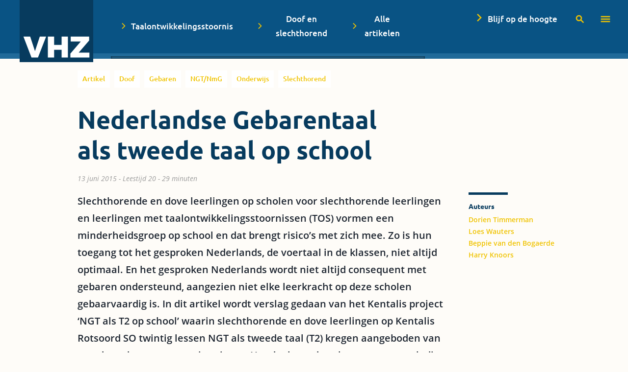

--- FILE ---
content_type: text/html; charset=UTF-8
request_url: https://vhz-online.nl/nederlandse-gebarentaal-als-tweede-taal-op-school
body_size: 19188
content:
<!doctype html>
<html class="s-no-javascript  not-loaded  h-100" lang="nl" xml:lang="nl">
    <head>
        <meta charset="UTF-8">
        <meta http-equiv="x-ua-compatible" content="ie=edge">
        <title>            Nederlandse Gebarentaal als tweede taal op school – VHZ Online
    </title>


        <meta name="viewport" content="width=device-width, initial-scale=1">

            <link rel="stylesheet" href="/build/app.726d668f.css">

    
                        <!-- Google Tag Manager -->
            <script>(function(w,d,s,l,i){w[l]=w[l]||[];w[l].push({'gtm.start':
                        new Date().getTime(),event:'gtm.js'});var f=d.getElementsByTagName(s)[0],
                    j=d.createElement(s),dl=l!='dataLayer'?'&l='+l:'';j.async=true;j.src=
                    'https://www.googletagmanager.com/gtm.js?id='+i+dl;f.parentNode.insertBefore(j,f);
                })(window,document,'script','dataLayer','GTM-5ZLXKL6');</script>
            <!-- End Google Tag Manager -->
            
            <link rel="apple-touch-icon" sizes="180x180" href="/apple-touch-icon.png">
        <link rel="icon" type="image/png" sizes="32x32" href="/favicon-32x32.png">
        <link rel="icon" type="image/png" sizes="16x16" href="/favicon-16x16.png">
        <link rel="manifest" href="/manifest.json">
        <link rel="mask-icon" href="/safari-pinned-tab.svg" color="#5bbad5">
        <meta name="theme-color" content="#ffffff">

                    <meta name="description" content="In dit artikel wordt verslag gedaan van het Kentalis project ‘NGT als T2 op school’ waarin slechthorende en dove leerlingen op Kentalis Rotsoord SO twintig lessen NGT als tweede taal (T2) kregen aangeboden van een dove docent, een native signer. Het doel van deze lessen was tweeledig: het aanleren van NGT-vaardigheden en een bijdrage leveren aan de identiteitsontwikkeling van de leerlingen.">            <link rel="canonical" href="https://vhz-online.nl/nederlandse-gebarentaal-als-tweede-taal-op-school">
            <meta property="og:url" content="https://vhz-online.nl/nederlandse-gebarentaal-als-tweede-taal-op-school">
            <meta property="og:locale" content="nl_NL">
                                                
        
        <script>
            'use strict';
            var html = document.getElementsByTagName('html')[0];
            html.className = html.className.replace('s-no-javascript', 's-javascript');
        </script>
    </head>

    <body class="" >
                                    <!-- Google Tag Manager (noscript) -->
            <noscript><iframe src="https://www.googletagmanager.com/ns.html?id=GTM-5ZLXKL6" height="0" width="0" style="display:none;visibility:hidden"></iframe></noscript>
            <!-- End Google Tag Manager (noscript) -->
            
            <a href="#maincontent" class="v-skiplink d-print-none">Ga naar hoofdcontent</a>
        <a href="#mainnavigation" class="v-skiplink d-print-none">Ga naar de hoofdnavigatie</a>
    
            
<div class="d-none d-print-block">
                
<a class="d-block text-decoration-none" href="/" aria-label="VHZ homepage"><figure>
            
    <svg xmlns="http://www.w3.org/2000/svg" viewBox="0 0 170 180" width="150px" height="159px" preserveAspectRatio="xMidYMid meet" class="" aria-hidden="true" role="img">
	<style type="text/css">
		.st0{fill:#073B5E;}
		.st1{fill:#FFFFFF;}
	</style>
	<rect class="st0" width="170" height="180"/>
	<path class="st1" d="M8.8,121l18.6,48.4h15l18.8-48.4H46.6l-11.1,33.5l-11.1-33.5L8.8,121L8.8,121z M65.2,121v48.4h14.5   v-18H97v18h14.5v-48.4H97v19.2H79.7v-19.2L65.2,121L65.2,121z M118,121v11.1h23.3l-24.1,28.1v9h44v-11.1h-24.7l24.1-28.1v-9.1H118   V121z"/>
<title>VHZ homepage</title></svg>

</figure>
    <span class="d-none">VHZ homepage</span>
</a>    
</div>

<header class="d-print-none">
    <div class="container-fluid">
        <div class="row">
            <div class="col-4 col-md-2">
                <div class="position-relative">
                    <div class="header-logo">
                        <div class="d-none d-xl-block">
                                        
<a class="d-block text-decoration-none" href="/" aria-label="VHZ homepage"><figure>
            
    <svg xmlns="http://www.w3.org/2000/svg" viewBox="0 0 170 180" width="150px" height="159px" preserveAspectRatio="xMidYMid meet" class="" aria-hidden="true" role="img">
	<style type="text/css">
		.st0{fill:#073B5E;}
		.st1{fill:#FFFFFF;}
	</style>
	<rect class="st0" width="170" height="180"/>
	<path class="st1" d="M8.8,121l18.6,48.4h15l18.8-48.4H46.6l-11.1,33.5l-11.1-33.5L8.8,121L8.8,121z M65.2,121v48.4h14.5   v-18H97v18h14.5v-48.4H97v19.2H79.7v-19.2L65.2,121L65.2,121z M118,121v11.1h23.3l-24.1,28.1v9h44v-11.1h-24.7l24.1-28.1v-9.1H118   V121z"/>
<title>VHZ homepage</title></svg>

</figure>
    <span class="d-none">VHZ homepage</span>
</a>    
                        </div>

                        <div class="d-none d-lg-block d-xl-none">
                                        
<a class="d-block text-decoration-none" href="/" aria-label="VHZ homepage"><figure>
            
    <svg xmlns="http://www.w3.org/2000/svg" viewBox="0 0 170 180" width="109px" height="114px" preserveAspectRatio="xMidYMid meet" class="" aria-hidden="true" role="img">
	<style type="text/css">
		.st0{fill:#073B5E;}
		.st1{fill:#FFFFFF;}
	</style>
	<rect class="st0" width="170" height="180"/>
	<path class="st1" d="M8.8,121l18.6,48.4h15l18.8-48.4H46.6l-11.1,33.5l-11.1-33.5L8.8,121L8.8,121z M65.2,121v48.4h14.5   v-18H97v18h14.5v-48.4H97v19.2H79.7v-19.2L65.2,121L65.2,121z M118,121v11.1h23.3l-24.1,28.1v9h44v-11.1h-24.7l24.1-28.1v-9.1H118   V121z"/>
<title>VHZ homepage</title></svg>

</figure>
    <span class="d-none">VHZ homepage</span>
</a>    
                        </div>

                        <div class="d-none d-md-block d-lg-none">
                                        
<a class="d-block text-decoration-none" href="/" aria-label="VHZ homepage"><figure>
            
    <svg xmlns="http://www.w3.org/2000/svg" viewBox="0 0 170 180" width="97px" height="102px" preserveAspectRatio="xMidYMid meet" class="" aria-hidden="true" role="img">
	<style type="text/css">
		.st0{fill:#073B5E;}
		.st1{fill:#FFFFFF;}
	</style>
	<rect class="st0" width="170" height="180"/>
	<path class="st1" d="M8.8,121l18.6,48.4h15l18.8-48.4H46.6l-11.1,33.5l-11.1-33.5L8.8,121L8.8,121z M65.2,121v48.4h14.5   v-18H97v18h14.5v-48.4H97v19.2H79.7v-19.2L65.2,121L65.2,121z M118,121v11.1h23.3l-24.1,28.1v9h44v-11.1h-24.7l24.1-28.1v-9.1H118   V121z"/>
<title>VHZ homepage</title></svg>

</figure>
    <span class="d-none">VHZ homepage</span>
</a>    
                        </div>

                        <div class="d-md-none">
                                        
<a class="d-block text-decoration-none" href="/" aria-label="VHZ homepage"><figure>
            
    <svg xmlns="http://www.w3.org/2000/svg" viewBox="0 0 170 180" width="80px" height="85px" preserveAspectRatio="xMidYMid meet" class="" aria-hidden="true" role="img">
	<style type="text/css">
		.st0{fill:#073B5E;}
		.st1{fill:#FFFFFF;}
	</style>
	<rect class="st0" width="170" height="180"/>
	<path class="st1" d="M8.8,121l18.6,48.4h15l18.8-48.4H46.6l-11.1,33.5l-11.1-33.5L8.8,121L8.8,121z M65.2,121v48.4h14.5   v-18H97v18h14.5v-48.4H97v19.2H79.7v-19.2L65.2,121L65.2,121z M118,121v11.1h23.3l-24.1,28.1v9h44v-11.1h-24.7l24.1-28.1v-9.1H118   V121z"/>
<title>VHZ homepage</title></svg>

</figure>
    <span class="d-none">VHZ homepage</span>
</a>    
                        </div>
                    </div>
                </div>
            </div>
            <div class="col col-md-8 col-lg-6 d-none d-md-flex">
                <ul class="main-menu">
                    <li class="main-menu-item">
                                    
    
<a
    class="button-container button-menu button-small button-dark-cerulean"
    href="/tos"    data-component="button"
            >

    <span class="button-content button-menu">
        
    
    
    <span class="d-flex align-items-center">
                            <span class="color-golden-poppy icon-left">
                    
    <svg xmlns="http://www.w3.org/2000/svg" viewBox="0 0 32 32" width="14px" height="14px" preserveAspectRatio="xMidYMid meet" class="" aria-hidden="true" role="img">
	<polygon fill="currentColor" points="7.5,27.1 10.5,30 24.5,16 10.5,2 7.5,4.9 18.6,16     "/>
</svg>

        </span>
    
        
        <span class="flex-fill">
                            Taalontwikkelingsstoornis
                    </span>

            </span>
    </span>

</a>
    
                    </li>
                    <li class="main-menu-item">
                                    
    
<a
    class="button-container button-menu button-small button-dark-cerulean"
    href="/doof-en-slechthorend"    data-component="button"
            >

    <span class="button-content button-menu">
        
    
    
    <span class="d-flex align-items-center">
                            <span class="color-golden-poppy icon-left">
                    
    <svg xmlns="http://www.w3.org/2000/svg" viewBox="0 0 32 32" width="14px" height="14px" preserveAspectRatio="xMidYMid meet" class="" aria-hidden="true" role="img">
	<polygon fill="currentColor" points="7.5,27.1 10.5,30 24.5,16 10.5,2 7.5,4.9 18.6,16     "/>
</svg>

        </span>
    
        
        <span class="flex-fill">
                            Doof en slechthorend
                    </span>

            </span>
    </span>

</a>
    
                    </li>
                    <li class="main-menu-item">
                                    
    
<a
    class="button-container button-menu button-small button-dark-cerulean"
    href="/artikelenoverzicht"    data-component="button"
            >

    <span class="button-content button-menu">
        
    
    
    <span class="d-flex align-items-center">
                            <span class="color-golden-poppy icon-left">
                    
    <svg xmlns="http://www.w3.org/2000/svg" viewBox="0 0 32 32" width="14px" height="14px" preserveAspectRatio="xMidYMid meet" class="" aria-hidden="true" role="img">
	<polygon fill="currentColor" points="7.5,27.1 10.5,30 24.5,16 10.5,2 7.5,4.9 18.6,16     "/>
</svg>

        </span>
    
        
        <span class="flex-fill">
                            Alle artikelen
                    </span>

            </span>
    </span>

</a>
    
                    </li>
                </ul>
            </div>
            <div class="col-8 col-md-2 col-lg-4">
                <div class="main-menu-right">
                    <div class="main-menu-right-container">
                        <div class="fourth-header-button">
                                        
    
<a
    class="button-container button-small button-dark-cerulean"
    href="http://eepurl.com/c1lUtb"    data-component="button"
            >

    <span class="button-content button-default">
        
    
    
    <span class="d-flex align-items-center">
                            <span class="color-golden-poppy icon-left">
                    
    <svg xmlns="http://www.w3.org/2000/svg" viewBox="0 0 32 32" width="18px" height="18px" preserveAspectRatio="xMidYMid meet" class="" aria-hidden="true" role="img">
	<polygon fill="currentColor" points="7.5,27.1 10.5,30 24.5,16 10.5,2 7.5,4.9 18.6,16     "/>
</svg>

        </span>
    
        
        <span class="flex-fill">
                            Blijf op de hoogte
                    </span>

            </span>
    </span>

</a>
    
                        </div>

                        <a href="/artikelenoverzicht?expanded=0" class="header-icon header-icon-search" aria-label="">
                            <span>
                                        
    <svg xmlns="http://www.w3.org/2000/svg" viewBox="0 0 32 32" width="20px" height="20px" preserveAspectRatio="xMidYMid meet" class="" aria-hidden="true" role="img">
<path fill="currentColor" d="M29.2,26.1l-7.9-7.9c0.9-1.5,1.5-3.3,1.5-5.2c0-5.5-4.5-10-10-10s-10,4.5-10,10c0,5.5,4.5,10,10,10c2.2,0,4.2-0.7,5.8-1.9  l7.8,7.8L29.2,26.1z M12.8,19c-3.3,0-6-2.7-6-6s2.7-6,6-6s6,2.7,6,6S16.1,19,12.8,19z"/>
</svg>

                            </span>
                            <span class="hidden-label">Zoeken</span>
                        </a>

                        <span class="header-icon header-icon-menu js-menu-toggle" data-menu-target=".js-menu-target" aria-label="">
                            <span>
                                        
    <svg xmlns="http://www.w3.org/2000/svg" viewBox="0 0 32 32" width="20px" height="20px" preserveAspectRatio="xMidYMid meet" class="" aria-hidden="true" role="img">
	<rect fill="currentColor" x="1" y="6" width="30" height="4"/>
	<rect fill="currentColor" x="1" y="14" width="30" height="4"/>
	<rect fill="currentColor" x="1" y="22" width="30" height="4"/>
</svg>

                            </span>
                            <span class="hidden-label">Toon navigatie</span>
                        </span>
                    </div>
                </div>
            </div>
        </div>
    </div>

    <div class="menu menu-hidden js-menu-target" id="mainnavigation">
        <div class="menu-close-container">
            <div class="d-flex">
                <div class="menu-close js-menu-close">
                    <span class="d-none">Sluit</span>
                            
    <svg xmlns="http://www.w3.org/2000/svg" viewBox="0 0 32 32" width="18px" height="18px" preserveAspectRatio="xMidYMid meet" class="" aria-hidden="true" role="img">
	<path fill="currentColor" d="M19.3,16L31.1,4.3c1.1-1.1,1.3-2.7,0.3-3.6c-1-1-2.5-0.8-3.6,0.3L16,12.7L4.3,0.9C3.2-0.2,1.4-0.3,0.6,0.6s-0.8,2.5,0.3,3.6  L12.7,16L0.9,27.7c-1.1,1.1-1.3,2.7-0.3,3.6c1,1,2.5,0.8,3.6-0.3L16,19.3l11.7,11.7c1.1,1.1,2.7,1.3,3.6,0.3c1-1,0.8-2.5-0.3-3.6  L19.3,16z"/>
</svg>

                </div>
            </div>
        </div>

        <div class="menu-container">
            <div class="responsive-menu-sm">
                <ul>
                    <li>
                                    
    
<a
    class="button-container button-small button-blue-allports button-blue-allports-hover button-full-width"
    href="/tos"    data-component="button"
            >

    <span class="button-content button-default">
            Taalontwikkelingsstoornis
    </span>

</a>
    
                    </li>
                    <li>
                                    
    
<a
    class="button-container button-small button-blue-allports button-blue-allports-hover button-full-width"
    href="/doof-en-slechthorend"    data-component="button"
            >

    <span class="button-content button-default">
            Doof en slechthorend
    </span>

</a>
    
                    </li>
                </ul>
            </div>

            <div class="responsive-menu-md">
                <ul>
                    <li>
                                    
    
<a
    class="button-container button-small button-blue button-blue-hover"
    href="http://eepurl.com/c1lUtb"    data-component="button"
            >

    <span class="button-content button-default">
        
    
    
    <span class="d-flex align-items-center">
                            <span class="color-golden-poppy icon-left">
                    
    <svg xmlns="http://www.w3.org/2000/svg" viewBox="0 0 32 32" width="18px" height="18px" preserveAspectRatio="xMidYMid meet" class="" aria-hidden="true" role="img">
	<polygon fill="currentColor" points="25.9,15.8 26.2,16 25.9,16.2 12.2,30 7.8,25.4 17.2,16 7.8,6.6 12.2,2 "/>
</svg>

        </span>
    
        
        <span class="flex-fill">
                            Blijf op de hoogte
                    </span>

            </span>
    </span>

</a>
    
                    </li>
                </ul>
            </div>

            <div class="main-menu-margin">
                                    
                                

<nav class=" d-print-none">
    <ol class="list-unstyled">
                                                
<li class="menu-item-margin">
    <a class="menu-item" href="/artikelenoverzicht">
                    <span class="menu-item-label main-menu-item-label">Artikeloverzicht</span>
            </a>
</li>
    
                                                            
<li class="">
    <a class="menu-item" href="/agenda">
                    <span class="menu-item-label main-menu-item-label">Agenda</span>
            </a>
</li>
    
                        </ol>
</nav>
    
                
                <div class="d-md-none mobile-search-menu-item">
                                

<nav class=" d-print-none">
    <ol class="list-unstyled">
                                                
<li class="">
    <a class="menu-item" href="/artikelenoverzicht?expanded=0">
                    <span class="menu-item-label main-menu-item-label">Zoeken</span>
            </a>
</li>
    
                        </ol>
</nav>
    
                </div>
            </div>

                            <div class="service-menu">
                
                            

<nav class=" d-print-none">
    <ol class="list-unstyled">
                                                
<li class="menu-item-margin">
    <a class="menu-item" href="/contact">
                    <span class="menu-item-label">Contact</span>
            </a>
</li>
    
                                                            
<li class="menu-item-margin">
    <a class="menu-item" href="/over-vhz">
                    <span class="menu-item-label">Over Van Horen Zeggen (VHZ)</span>
            </a>
</li>
    
                                                            
<li class="menu-item-margin">
    <a class="menu-item" href="/colofon">
                    <span class="menu-item-label">Colofon</span>
            </a>
</li>
    
                                                            
<li class="menu-item-margin">
    <a class="menu-item" href="/auteursrichtlijnen">
                    <span class="menu-item-label">Auteursinstructies</span>
            </a>
</li>
    
                                                            
<li class="">
    <a class="menu-item" href="/vacatures">
                    <span class="menu-item-label">Vacatures</span>
            </a>
</li>
    
                        </ol>
</nav>
    
                </div>
                    </div>
    </div>
</header>
    
    <main class="main-content" id="maincontent">
            
            <div class="progress-container d-print-none" id="js-progressbar">
        <div class="progress-wrapper">
            <div class="progress-group">
                <span class="progress-title">Nederlandse Gebarentaal als tweede taal op school</span>
                <div class="progress-bar"><span class="js-progress"></span></div>
            </div>
            <div class="progress-spacer"></div>
        </div>
    </div>

        <div class="container main-content-container">
            <div class="row">
                <div class="col-12 col-md-10 col-lg-7 offset-xl-1">
                            
            <div class="article-genres d-print-none">
            <ul class="list-inline">
                            <li class="list-inline-item">
                                
    
<a
    class="button-container button-extra-small button-white"
    href="/artikelenoverzicht?facet_genre_type=Artikel"    data-component="button"
            >

    <span class="button-content button-extra-small">
            Artikel
    </span>

</a>
    
                </li>
                                        <li class="list-inline-item">
                                
    
<a
    class="button-container button-extra-small button-white"
    href="/artikelenoverzicht?facet_subject_type=Doof"    data-component="button"
            >

    <span class="button-content button-extra-small">
            Doof
    </span>

</a>
    
                </li>
                            <li class="list-inline-item">
                                
    
<a
    class="button-container button-extra-small button-white"
    href="/artikelenoverzicht?facet_subject_type=Gebaren"    data-component="button"
            >

    <span class="button-content button-extra-small">
            Gebaren
    </span>

</a>
    
                </li>
                            <li class="list-inline-item">
                                
    
<a
    class="button-container button-extra-small button-white"
    href="/artikelenoverzicht?facet_subject_type=NGT/NmG"    data-component="button"
            >

    <span class="button-content button-extra-small">
            NGT/NmG
    </span>

</a>
    
                </li>
                            <li class="list-inline-item">
                                
    
<a
    class="button-container button-extra-small button-white"
    href="/artikelenoverzicht?facet_subject_type=Onderwijs"    data-component="button"
            >

    <span class="button-content button-extra-small">
            Onderwijs
    </span>

</a>
    
                </li>
                            <li class="list-inline-item">
                                
    
<a
    class="button-container button-extra-small button-white"
    href="/artikelenoverzicht?facet_subject_type=Slechthorend"    data-component="button"
            >

    <span class="button-content button-extra-small">
            Slechthorend
    </span>

</a>
    
                </li>
                        </ul>
        </div>
    
                
                                            <h1 class="page-title">Nederlandse Gebarentaal als tweede taal op school</h1>
                    
                                        </div>
            </div>

                            <div class="row">

                        <div class="col-12 col-md-10 col-lg-7 offset-md-1">
        <span class="reading-time">13 juni 2015 - Leestijd 20 - 29 minuten</span>
    </div>

                                            <div class="col-12 col-md-10 col-lg-8 offset-md-1">
                            <div class="s-cms-content introduction"><p>Slechthorende en dove leerlingen op scholen voor slechthorende leerlingen en leerlingen met taalontwikkelingsstoornissen (TOS) vormen een minderheidsgroep op school en dat brengt risico&rsquo;s met zich mee. Zo is hun toegang tot het gesproken Nederlands, de voertaal in de klassen, niet altijd optimaal. En het gesproken Nederlands wordt niet altijd consequent met gebaren ondersteund, aangezien niet elke leerkracht op deze scholen gebaarvaardig is. In dit artikel wordt verslag gedaan van het Kentalis project &lsquo;NGT als T2 op school&rsquo; waarin slechthorende en dove leerlingen op Kentalis Rotsoord SO twintig lessen NGT als tweede taal (T2) kregen aangeboden van een dove docent, een native signer. Het doel van deze lessen was tweeledig: het aanleren van NGT-vaardigheden en een bijdrage leveren aan de identiteitsontwikkeling van de leerlingen.</p></div>
                        </div>
                                    <div class="col-12 col-md-11 col-lg-3 offset-md-1 offset-lg-0 article-authors">
            <ul>
                <li>Auteurs</li>
                                                        <li>
                        <a href="/dorien-timmerman">Dorien Timmerman</a>
                    </li>
                                                        <li>
                        <a href="/loes-wauters">Loes Wauters</a>
                    </li>
                                                        <li>
                        <a href="/beppie-van-den-bogaerde">Beppie van den Bogaerde</a>
                    </li>
                                                        <li>
                        <a href="/harry-knoors">Harry Knoors</a>
                    </li>
                            </ul>
        </div>
                        
                                    </div>
                    </div>

                    <div class="container">
                <div class="row">
                    <div class="col col-sm-12">
                        <div class="header-image-container">
                                                        
                            <div>
                                <picture>
                                    <source media="(min-width: 760px)" srcset="https://vhz-online.nl/media/cache/header_image/media/timmerman_2015_5.jpg">
                                    <source media="(min-width: 1440px)" srcset="https://vhz-online.nl/media/cache/header_image_xl/media/timmerman_2015_5.jpg">
                                    <img alt="Header image"
                                         src="https://vhz-online.nl/media/cache/header_image/media/timmerman_2015_5.jpg"
                                         srcset="https://vhz-online.nl/media/cache/header_image/media/timmerman_2015_5.jpg">
                                </picture>
                                                                    <div class="header-image-caption"><p>Foto: Fokke van Saane</p></div>
                                                            </div>
                        </div>
                    </div>
                </div>
            </div>
        
    
    
                                <div class="container table-of-contents d-print-none" id="js-table-of-contents">
            <div class="row">
                <div class="col-12 col-md-10 offset-md-1">
                    <div id="js-table-of-contents-inner">
                        <ol start="0" class="toc-list">
                            <li class="toc-list-header">Inhoud</li>
                                                            <li class="toc-list-item">
                                    <a href="#table_of_content_0">Inleiding</a>
                                </li>
                                                            <li class="toc-list-item">
                                    <a href="#table_of_content_1">Het onderzoek</a>
                                </li>
                                                            <li class="toc-list-item">
                                    <a href="#table_of_content_2">Effect van de lessen op de gebaarvaardigheid</a>
                                </li>
                                                            <li class="toc-list-item">
                                    <a href="#table_of_content_3">Conclusies</a>
                                </li>
                                                            <li class="toc-list-item">
                                    <a href="#table_of_content_4">Aanbevelingen</a>
                                </li>
                                                            <li class="toc-list-item">
                                    <a href="#table_of_content_5">Literatuuroverzicht</a>
                                </li>
                                                            <li class="toc-list-item">
                                    <a href="#table_of_content_6">Informatie over de auteurs</a>
                                </li>
                                                    </ol>
                    </div>
                </div>
            </div>
        </div>
                                        <div class="container">
    <div class="row">
    

                                                                                                                                                                                                                
                
    <div class="js-content-item-column col-relative-helper col-12 col-md-11 col-lg-9  first-content-item-padding">
    
                                        
<div class="content-text">
    <h2 class="d-none">Inleiding</h2>
    <div class="s-cms-content s-cms-content-indentings content-text-padding">
        <h2 id="table_of_content_0">Inleiding</h2>
<p>Het Rotsoord is van oorsprong een oraal gerichte school voor slechthorende leerlingen. De instelling is in 1956 opgericht als school voor &lsquo;gehoorgestoorden en spraakgebrekkigen&rsquo;. In de loop der jaren zijn er ook dove leerlingen ingestroomd. Maar er zijn vooral steeds meer leerlingen met TOS, soms met een bijkomende autismespectrumstoornis (ASS), bijgekomen. Deze laatste twee groepen zijn inmiddels veruit de grootste op het Rotsoord; deze groeitendens is op alle scholen voor slechthorende kinderen en kinderen met TOS waar te nemen. De populatie slechthorende en dove leerlingen is momenteel klein op het Rotsoord SO: 25 leerlingen naast 200 leerlingen met TOS.</p>
<p><cite>Het volgen van lessen in gesproken Nederlands vraagt van slechthorende en dove leerlingen een hoog concentratie- en aanpassingsvermogen</cite></p>
<p>Er is op het Rotsoord altijd veel aandacht geweest voor optimale benutting van het restgehoor door goede versterking en gehoortraining aan te bieden. Zo werd er ingezet op een optimale gesproken taalontwikkeling. Na 1985 werden gebaren gebruikt ter ondersteuning van taalverwerving en taalbegrip. De verschillende doelgroepen, namelijk leerlingen met TOS, leerlingen met TOS/ASS en slechthorende of dove leerlingen krijgen samen les in &eacute;&eacute;n klas. De voertaal in de groep is altijd gesproken Nederlands, ondersteund met gebaren (NmG). Vanwege de kleine groep dove en slechthorende leerlingen op het Rotsoord kan het ook voorkomen dat er maar &eacute;&eacute;n of twee slechthorende of dove kinderen in een klas zitten.</p>
<h3>De kwetsbare positie van een minderheidsgroep</h3>
<p>Het volgen van de lessen in gesproken Nederlands vraagt van de slechthorende en dove leerlingen een hoog concentratie- en aanpassingsvermogen. Ze luisteren, leren, communiceren en leren lezen in een taal waar zij geen volledige toegang toe hebben (Tijsseling, 2006). Het welbevinden en de leerprestaties van deze leerlingen kunnen daardoor in het geding raken. Gesproken taal ondersteund met gebaren is de voertaal in de klas, maar niet elke leerkracht, logopedist en klassenassistent is dermate kundig in het NmG dat zij de lessen volledig kunnen ondersteunen met gebaren.</p>
<p>In de klassensituatie wordt soms onbewust gesproken over slechthorende en dove leerlingen die gebaren &lsquo;nodig hebben&rsquo; tegenover horende kinderen die &lsquo;voldoende&rsquo; hebben aan gesproken taal. Dit zou de slechthorende en dove leerlingen het idee kunnen geven dat ze minder goed zijn, omdat ze iets nodig hebben dat de andere leerlingen niet nodig hebben. En daarmee kennen ze aan datgene wat ze nodig hebben, de gebarentaal of ondersteuning met gebaren, wellicht een negatieve betekenis toe. De lage status die slechthorende en dove leerlingen volgens Isarin (2008) toekennen aan hun slechthorendheid/doofheid&nbsp;en aan de gebaren en gebarentaal zou hiermee te maken kunnen hebben. Zo was er een dove jongen uit groep 7 op het Rotsoord die bij een invalleerkracht direct zei dat zij niet alleen voor hem hoefde te gebaren in de les, hij kon best zonder. Of een slechthorend meisje uit groep 5 dat aangaf niet &lsquo;gek&rsquo; te zijn en dus de assistente verzocht om gebaren achterwege te laten. Er zijn leerlingen die een forse gehoorbeperking ontkennen: ze zeggen niet alles te kunnen horen maar geen gebaren &lsquo;nodig te hebben&rsquo;&hellip;..</p>
    </div>
</div>
                                </div>
    
                            
                    </div>
</div>
    
                        <div class="container">
    <div class="row">
    

                                                                                                                                                                                                                
                
    <div class="js-content-item-column col-relative-helper col-12 col-md-11 col-lg-9  ">
    
                                        
        
            
                

<figure class="image-container image-landscape">
    <div class="image-zoom-button-container has-hover-propagation">
        <img class="image-landscape js-image-overlay-toggle" data-toggle-target="#js-image-overlay-1864362192" data-large="" src="https://vhz-online.nl/media/cache/content_item_image/media/timmerman_2015_1.jpg" alt="Gebarende leerkracht aan tafel met twee leerlingen" title="">

            </div>

            <div class="image-source">Foto: Fokke van Saane</div>
    
    </figure>
    

                                    </div>
    
                            
                    </div>
</div>
    
                        <div class="container">
    <div class="row">
    

                                                                                                                                                                                                                
                
    <div class="js-content-item-column col-relative-helper col-12 col-md-11 col-lg-9  ">
    
                                        
<div class="content-text">
    <h2 class="d-none">Gebarentaal als onderdeel van de identiteitsontwikkeling</h2>
    <div class="s-cms-content s-cms-content-indentings content-text-padding">
        <h3>Gebarentaal als onderdeel van de identiteitsontwikkeling</h3>
<p>Jet Isarin benoemt in het boek Hoor hen (2006) met betrekking tot het identificatieproces van dove/slechthorende jongeren vier categorie&euml;n: verloren, verdwaald, zoekend en verbonden. Van deze vier hebben de &lsquo;verbonden&rsquo; jongeren hun weg gevonden en hebben keuzes gemaakt over de wereld(en) waar ze bij willen horen en de plaats van gebarentaal en/of gesproken taal daarin. In de andere drie categorie&euml;n is deze keuze niet zo sterk gemaakt. Verloren jongeren zijn eenzaam en hebben weinig tot geen vrienden, voelen zich nergens echt thuis. Ze hebben/zoeken geen contact met lotgenoten. Verdwaalde jongeren hebben wel contact met leeftijdgenoten, maar ervaren het als hard werken om erbij te horen en doen nog tegenstrijdige uitspraken over de wereld waar ze bij willen horen. Zoekende jongeren zijn bewust op zoek naar hun identiteit: ben ik slechthorend, doof of horend? Ze weten nog niet bij welke wereld ze willen horen of waar ze zich het beste thuis voelen. Kinderen zitten nog op de weg hier naartoe en Jet Isarin geeft aan dat er voor deze kinderen zo min mogelijk wegen bij voorbaat moeten worden afgesloten om te voorkomen dat ze verloren of verdwaald raken. Dit betekent ook dat kinderen richtingaanwijzers en handvatten nodig hebben om hun zoektocht een succes te laten zijn. Met het project &lsquo;NGT als T2&rsquo; hebben wij voor ogen gehad om de leerlingen op een speelse wijze NGT te leren. Daarbij kregen de leerlingen de kans om een doof rolmodel te ontmoeten aan wie ze hun vragen over hun doofheid/slechthorendheid konden stellen. Zo krijgen de leerlingen de gelegenheid om in gebaren met elkaar te communiceren, te lachen om &lsquo;gebarenfoutjes&rsquo; en&nbsp; zich te herkennen in elkaar.</p>
<p>Knoors en Marschark (2012) stellen voor om aan slechthorende of dove leerlingen die voornamelijk in gesproken taal communiceren gebarentaal aan te bieden als tweede taal. Deze leerlingen kunnen hier later profijt van hebben als ze de gebarentaal opzoeken als onderdeel van hun identiteitsontwikkeling. Wanneer leerlingen zowel gesproken taal als gebarentaal machtig zijn, kunnen ze deze twee talen op latere leeftijd flexibel inzetten afhankelijk van de omgeving of situatie waarin ze verkeren (Watson, Archbold, &amp; Nikopoulos, 2006).&nbsp;</p>
    </div>
</div>
                                </div>
    
                            
                    </div>
</div>
    
                        <div class="container">
    <div class="row">
    

                                                                                                                                                                                                                
                
    <div class="js-content-item-column col-relative-helper col-12 col-md-11 col-lg-9  ">
    
                                        
        
            
                

<figure class="image-container image-landscape">
    <div class="image-zoom-button-container has-hover-propagation">
        <img class="image-landscape js-image-overlay-toggle" data-toggle-target="#js-image-overlay-1694425802" data-large="" src="https://vhz-online.nl/media/cache/content_item_image/media/timmerman_2015_2.jpg" alt="" title="">

            </div>

            <div class="image-source">Foto: Fokke van Saane</div>
    
    </figure>
    

                                    </div>
    
                            
                    </div>
</div>
    
                        <div class="container">
    <div class="row">
    

                                                                                                                                                                                                                
                
    <div class="js-content-item-column col-relative-helper col-12 col-md-11 col-lg-9  ">
    
                                        
<div class="content-text">
    <h2 class="d-none">Het onderzoek tot effect van de lessen</h2>
    <div class="s-cms-content s-cms-content-indentings content-text-padding">
        <h2 id="table_of_content_1">Het onderzoek</h2>
<p>Vanuit de zorg om de slechthorende en dove leerlingen is het project &lsquo;NGT als T2 op school&rsquo; van start gegaan. In dit project is onderzocht welk effect twintig NGT-lessen hebben op de gebaarvaardigheid van slechthorende en dove leerlingen die NGT als tweede taal leren. Deze leerlingen kregen NGT-les van een dove docent, een native signer. De positieve invloed die NGT-aanbod wellicht kan hebben op het welbevinden van slechthorende en dove kinderen op een school voor slechthorende leerlingen en leerlingen met TOS is niet onderzocht in dit onderzoeksproject. Dit project is wel gestart vanuit het standpunt ook bij te kunnen dragen aan de volgende nevendoelen:</p>
<ul>
<li>de slechthorende en dove leerlingen kunnen de NGT-basis die ze verwerven inzetten wanneer zij een switch maken naar een school voor dove leerlingen waar NGT wordt aangeboden of wanneer zij later alsnog besluiten om gebarentaal te leren;</li>
<li>de leerlingen leren dat NGT een volwaardige taal is, waar zij als slechthorenden en doven trots op mogen zijn; de NGT-lessen stimuleren de acceptatie van en identificatie met het slechthorend of doof zijn (Isarin, 2008);</li>
<li>de leerlingen krijgen de NGT-lessen aangeboden door een dove docent, waardoor zij zich (voor het eerst) kunnen spiegelen aan een doof rolmodel. Dit kan gunstige effecten hebben op de sociaal-emotionele ontwikkeling en het psychisch welbevinden van de slechthorende en dove leerlingen (Tijsseling, 2006).</li>
</ul>
<h3>De onderzoeksgroep</h3>
<p>Aan dit onderzoek hebben alle twaalf dove en slechthorende leerlingen in de leeftijd van vijf tot negen jaar deelgenomen die ten tijde van het onderzoek onderwijs volgden op het Rotsoord. De leerlingen hadden, voor zover bekend, geen specifieke leer- of gedragsproblemen. Alle kinderen uit het onderzoek zijn doof of slechthorend geboren. De tijdstippen van neonatale gehoorscreening, diagnose van de auditieve beperking en gehoorapparatuur-aanpassing vari&euml;ren bij de onderzoeksgroep van enkele weken na de geboorte tot de leeftijd van drie jaar oud. Acht van de twaalf leerlingen hebben horende ouders. De andere vier leerlingen zijn afkomstig uit twee gezinnen; in beide gezinnen is een van de ouders slechthorend. Beide slechthorende ouders maken gebruik van gehoorapparatuur maar gebruiken geen gebarentaal. Alle kinderen worden thuis opgevoed in het gesproken Nederlands. Hoewel van zes kinderen de ouders thuis onderling nog een andere taal (Marokkaans) spreken, wordt ook met deze kinderen thuis uitsluitend in het gesproken Nederlands gecommuniceerd. Voor de ouders van deze kinderen is het gesproken Nederlands meestal niet de moedertaal. Bij enkele leerlingen worden thuis ondersteunende gebaren gebruikt. Bij geen van de leerlingen wordt thuis in de NGT gecommuniceerd. Zij hebben ook nooit eerder NGT-lessen gevolgd.</p>
<p><cite>Wanneer leerlingen&nbsp; gesproken en gebarentaal machtig zijn, kunnen ze deze flexibel inzetten afhankelijk van de omgeving of situatie</cite>De twaalf leerlingen uit het onderzoek zijn verdeeld over een experimentele- en een controlegroep. Hiervoor zijn zes koppels van leerlingen gemaakt. De leerlingen in een koppel kwamen qua leeftijd en in scores op toetsen die de gesproken taalontwikkeling meten (Peabody en CELF of Schlichting) zo veel mogelijk overeen. De leerlingen zijn vervolgens aselect toegewezen aan de experimentele groep en de controlegroep.</p>
<h3><a href="/media/timmerman_2015_lesvoorbeeld.pdf" target="_blank">Opzet van de NGT-lessen</a> en het onderzoek</h3>
<p>Bij alle leerlingen is voor de start van de lessen als voormeting hun vaardigheid in de NGT getest met de testbatterij voor de Nederlandse gebarentaal (T-NGT, Hermans, Knoors &amp; Verhoeven, 2007). De testbatterij bestaat uit negen subtaken: <em>gebaren onderscheiden, gebaren imiteren, passieve gebarenschat, gebaren benoemen, gebarenomschrijving, zinsbegrip, zinsvorming, verhaalbegrip</em> en<em> verhaal vertellen.</em></p>
<p>Bij deze meting bleken vooral de taken <em>zinsvorming, verhaalbegrip</em> en <em>verhaal vertellen</em> lastig voor de leerlingen. Daarnaast waren de scores op de taken <em>gebaren imiteren</em> en <em>gebaren benoemen</em> matig tot zeer zwak. Op basis van deze resultaten op de T-NGT werd besloten dat in de lessenserie beslist aandacht besteed moest worden aan de volgende punten:</p>
<ul>
<li>het toevoegen van de mimiek (het non-manuele deel) aan de gebaren</li>
<li>begrip en productie van gebaren over sprookjesfiguren, beroepen, life-events als een bruiloft of een begrafenis</li>
<li>een start maken met het leren lokaliseren</li>
<li>het gebruik van classifiers</li>
<li>het leren vervoegen van directionele werkwoorden (bijv. vragen, duwen)</li>
<li>het gebruik van juiste zinsvolgorde in de NGT (tijdsbepaling, onderwerp, lijdend/mee-werkend voorwerp, werkwoord, vraagwoord)</li>
<li>het zelf kunnen vingerspellen en vingerspelling kunnen afzien in de NGT-zinsvorming.</li>
</ul>
<p>Verhaalbegrip en vertellen in NGT zouden spelenderwijs in de lessen worden aangeleerd door de leerlingen veel juiste NGT-zinnen en verhalen in de NGT aan te bieden en hen zelf in duo&rsquo;s te laten oefenen met NGT-zinnen.</p>
<p>Voor de NGT-lessen werd native signer en NGT-docent Petra Karlas aangetrokken. Dorien Timmerman heeft de NGT-lessen ontwikkeld. Daarbij maakte zij o.a. gebruik van het NGT- en NmG-cursusmateriaal van het Nederlands Gebaren-centrum (2004), prentenboeken, zelf geschreven verhalen en dialogen en gezelschapsspelletjes. De NGT-lessen aan de experimentele groep werden gegeven door de NGT-docent in een aparte lesruimte. De kinderen uit de controlegroep, bleven in de klas en volgden daar het gewone lesprogramma. De experimentele groep werd voor de NGT-lessen verdeeld in twee groepen: een groep met drie kinderen van respectievelijk 5;5, 6;1 en 6;5 jaar en een groep met drie kinderen van 8;0, 9;0 en 9;3 jaar. De lessen namen per groep altijd 60 minuten in beslag.</p>
<p>In elke NGT-les werden ongeveer twintig nieuwe gebaren aangeleerd. Volgens Appel en Vermeer (2004) is het leren van woorden de belangrijkste factor voor een succesvolle tweedetaalverwerving. Terwijl zinsstructuren in de tweede taal al lang verworven zijn, kunnen er nog steeds woordvindingsproblemen bestaan (Appel &amp; Vermeer, 2004). Omdat er geen reden is aan te nemen dat dit bij het verwerven van gebaren anders is, stond de uitbreiding van de woordenschat in de NGT-lessen centraal. Het leren van de gebaren ging spelenderwijs via praatplaten, spelletjes, concreet materiaal en door middel van ervaringsgerichte lessen. Zo gingen de leerlingen bij het thema &lsquo;De winkel&rsquo; ook echt naar de supermarkt en werkten al gebarend een boodschappenlijst af. Nieuwe gebaren werden tijdens de lessen zoveel mogelijk herhaald. In de groep van de 8- en 9-jarigen werden voor sommige lessen extra gebaren geselecteerd. Zo leerden deze leerlingen bij de les met het thema vakantie ook enkele landen in Europa, zodat zij konden vertellen waar zij dit jaar naartoe zouden gaan op vakantie.</p>
<p>Na afloop van de twintig lessen is als nameting opnieuw bij alle leerlingen de T-NGT afgenomen. Een half jaar na be&euml;indiging van de NGT-lessen is in een retentiemeting de testbatterij nogmaals afgenomen om te onderzoeken of het geleerde beklijft. Bij alle metingen werden de leerlingen individueel getest door de eerste auteur van dit artikel. De instructies werden in NmG gegeven. De leerlingen werkten over het algemeen gemotiveerd aan de T-NGT en vonden de test interessant. De afname van de complete T-NGT duurt per leerling ongeveer vier uur. Voor de jonge kinderen van 5 en 6 jaar werd de afname verdeeld over twee momenten. <a href="/media/timmerman_2015_tabel_1.jpg" target="_blank">Tabel 1</a> geeft de opzet van het onderzoek schematisch weer.</p>
    </div>
</div>
                                </div>
    
                            
                    </div>
</div>
    
                        <div class="container">
    <div class="row">
    

                                                                                                                                                                                                                
                
    <div class="js-content-item-column col-relative-helper col-12 col-md-11 col-lg-9  ">
    
                                        
        
            
                

<figure class="image-container image-landscape">
    <div class="image-zoom-button-container has-hover-propagation">
        <img class="image-landscape js-image-overlay-toggle" data-toggle-target="#js-image-overlay-896600778" data-large="https://vhz-online.nl/media/cache/content_item_image_enlarged/media/timmerman_2015_tabel_1.jpg" src="https://vhz-online.nl/media/cache/content_item_image/media/timmerman_2015_tabel_1.jpg" alt="Tabel 1, opzet van het onderzoek" title="Afbeelding vergroten">

                    <a class="image-zoom-button js-image-overlay-toggle d-print-none" data-toggle-target="#js-image-overlay-896600778" data-large="https://vhz-online.nl/media/cache/content_item_image_enlarged/media/timmerman_2015_tabel_1.jpg" href="https://vhz-online.nl/media/cache/content_item_image_enlarged/media/timmerman_2015_tabel_1.jpg">
                        
    <svg xmlns="http://www.w3.org/2000/svg" viewBox="0 0 32 32" width="24px" height="24px" preserveAspectRatio="xMidYMid meet" class="d-block" aria-hidden="true" role="img">
    <path fill="currentColor" d="M28.3,25.5l-7.9-7.9C23,13.7,22.5,8.4,19.1,5C15.2,1.1,8.9,1.1,5,5C1.1,8.9,1.1,15.2,5,19.1c3.4,3.4,8.7,3.8,12.6,1.3         l7.9,7.9c0.8,0.8,2.1,0.8,2.8,0C29.1,27.5,29.1,26.3,28.3,25.5z M7.1,17c-2.7-2.7-2.7-7.2,0-9.9c2.7-2.7,7.2-2.7,9.9,0         c2.7,2.7,2.7,7.2,0,9.9C14.3,19.7,9.8,19.7,7.1,17z"/>
</svg>

                <span class="hidden-label">Afbeelding vergroten</span>
            </a>
            </div>

    
    </figure>
    

            <div class="image-overlay-container d-none d-print-none" id="js-image-overlay-896600778">
            <div class="position-relative h-100">
                <img class="d-block mx-auto js-image-overlay-large w-100" alt="" title="">

                <div class="image-overlay-close js-image-overlay-close">
                            
    <svg xmlns="http://www.w3.org/2000/svg" viewBox="0 0 32 32" width="20px" height="20px" preserveAspectRatio="xMidYMid meet" class="d-block" aria-hidden="true" role="img">
	<path fill="currentColor" d="M19.3,16L31.1,4.3c1.1-1.1,1.3-2.7,0.3-3.6c-1-1-2.5-0.8-3.6,0.3L16,12.7L4.3,0.9C3.2-0.2,1.4-0.3,0.6,0.6s-0.8,2.5,0.3,3.6  L12.7,16L0.9,27.7c-1.1,1.1-1.3,2.7-0.3,3.6c1,1,2.5,0.8,3.6-0.3L16,19.3l11.7,11.7c1.1,1.1,2.7,1.3,3.6,0.3c1-1,0.8-2.5-0.3-3.6  L19.3,16z"/>
</svg>

                    <span class="hidden-label">Sluit</span>
                </div>
            </div>
        </div>
                                    </div>
    
                            
                    </div>
</div>
    
                        <div class="container">
    <div class="row">
    

                                                                                                                                                                                                                
                
    <div class="js-content-item-column col-relative-helper col-12 col-md-11 col-lg-9  ">
    
                                        
<div class="content-text">
    <h2 class="d-none">Effect van de lessen op de gebaarvaardigheid tot observaties</h2>
    <div class="s-cms-content s-cms-content-indentings content-text-padding">
        <h2 id="table_of_content_2">Effect van de lessen op de gebaarvaardigheid</h2>
<p>Bij alle leerlingen is drie keer de T-NGT afgenomen: voorafgaand aan de lessen NGT (voormeting), meteen na afloop van de lessen (nameting) en een half jaar na afloop van de lessen (retentiemeting). Voor het bepalen van het effect van de lessen NGT op de gebaarvaardigheid van de leerlingen is de vooruitgang tussen de voor- en nameting vergeleken voor de leerlingen die de lessen NGT gevolgd hebben (de experimentele groep) en de leerlingen die geen lessen gevolgd hebben (de controlegroep). Daarnaast is gekeken naar het verschil tussen de nameting en de retentiemeting om te bekijken of het geleerde beklijft bij de leerlingen. Dit geeft een extra aanwijzing of de interventie effect heeft gehad. Als de leerlingen hebben onthouden wat ze geleerd hebben, zijn er geen verschillen tussen deze twee metingen. Voor de controlegroep worden ook geen verschillen verwacht, omdat voor hen opnieuw geen verandering waarschijnlijk is. De ruwe scores en de standaarddeviaties op de subtaken van de T-NGT op de drie metingen zijn weergegeven in <a href="/media/timmerman_2015_tabel_2.jpg" target="_blank">Tabel 2</a>. De maximaal te behalen score (oftewel het aantal items) per taak staat vermeld achter de taak.</p>
<p>De statistische analyses wezen uit dat de experimentele groep significant hogere scores behaalde op de nameting dan op de voormeting op zes van de negen taken (taken 2, 4, 5, 6, 8 en 9). Deze vooruitgang was niet te zien bij de controlegroep. Op de overige drie taken (1, 3 en 7) is het verschil tussen de voor- en nameting voor de experimentele groep niet significant. Om een beeld te krijgen van de grootte van het effect van de interventie is de effectgrootte (Cohen's <em>d</em>) berekend. Hierbij wordt het verschil tussen de experimentele groep en de controlegroep in gemiddelde score op de nameting afgezet tegen de spreiding van de scores in die twee groepen. Zo wordt berekend hoeveel standaarddeviaties de experimentele groep vooruit is gegaan ten opzichte van de controlegroep. Voor het effect van de lessen NGT worden heel hoge effectgroottes gevonden op de taken van de T-NGT, tussen de 1.12 en 6.91. Deze effectgroottes geven aan dat de experimentele groep door de lessenreeks een tot bijna zeven standaarddeviaties vooruitgang heeft geboekt ten opzichte van de controlegroep die de lessen niet heeft gevolgd.</p>
<p>Tussen de nameting en de retentiemeting werden voor beide groepen op de meeste taken geen verschillen gevonden. Op enkele taken (gebaren onderscheiden, passieve gebarenschat, zinsvorming) is er wel een verschil, maar daar is de score op de retentiemeting hoger dan op de nameting. Ook zijn op de retentiemeting de effectgroottes van de verschillen tussen de experimentele groep en de controlegroep nog steeds groot (0.85-4.86), wat wil zeggen dat de experimentele groep de voorsprong ten opzichte van de controlegroep heeft vastgehouden. Deze resultaten geven aan dat de experimentele groep de vaardigheden die zijn opgedaan tijdens de lessen een half jaar later nog steeds beheerst. En zoals verondersteld blijven ook de scores van de controlegroep in die periode constant.</p>
    </div>
</div>
                                </div>
    
                            
                    </div>
</div>
    
                        <div class="container">
    <div class="row">
    

                                                                                                                                                                                                                
                
    <div class="js-content-item-column col-relative-helper col-12 col-md-11 col-lg-9  ">
    
                                        
        
            
                

<figure class="image-container image-landscape">
    <div class="image-zoom-button-container has-hover-propagation">
        <img class="image-landscape js-image-overlay-toggle" data-toggle-target="#js-image-overlay-243264580" data-large="" src="https://vhz-online.nl/media/cache/content_item_image/media/timmerman_2015_3.jpg" alt="" title="">

            </div>

            <div class="image-source">Foto: Fokke van Saane</div>
    
    </figure>
    

                                    </div>
    
                            
                    </div>
</div>
    
                        <div class="container">
    <div class="row">
    

                                                                                                                                                                                                                
                
    <div class="js-content-item-column col-relative-helper col-12 col-md-11 col-lg-9  ">
    
                                        
<div class="content-text">
    <h2 class="d-none">Observaties</h2>
    <div class="s-cms-content s-cms-content-indentings content-text-padding">
        <h3>Observaties</h3>
<p>Gedurende het onderzoek, tot&nbsp; en met de retentie meting, zagen we&nbsp; een gedragsverandering bij de leerlingen die deelnamen aan het onderzoek. We zagen in de klas meer spreekinitiatief ondersteund met gebaren. Daarnaast namen we meer NmG en NGT waar in de onderlinge communicatie tussen de leerlingen in het onderzoek en de leerlingen buiten het onderzoek.</p>
<p>Ter illustratie noemen we enkele observaties.</p>
<p>Allereerst was het plezier dat leerlingen hadden in het rolnemen tijdens de lessen opvallend, zowel bij de verhalen door de docent als bij het zelf oefenen met rolnemen. Wel moesten de leerlingen wennen aan het weglaten van de stem in NGT. E&eacute;n leerling vond het weglaten van de stem zo&rsquo;n vreemde ervaring dat het soms op haar lachspieren werkte. De leerling vroeg regelmatig aan de NGT-docent of zij ook met stem kon praten, uit nieuwsgierigheid naar hoe dat klonk.</p>
<p><cite>Leerkrachten gaven aan dat leerlingen veel frequenter uit eigen initiatief ondersteunende gebaren gebruikten&nbsp;</cite></p>
<p>Daarnaast gaven de leerkrachten van alle leerlingen uit de onderzoeksgroep aan dat de leerlingen veel frequenter uit eigen initiatief ondersteunende gebaren gebruikten en de leerkrachten hielpen wanneer zij een gebaar niet wisten. De leerkrachten namen geregeld communicatie in de NGT waar tussen de leerlingen uit de experimentele groep.&nbsp;</p>
<p>Bij een leerling met een dubbelzijdige CI werd een opvallende observatie gedaan met betrekking tot het gebruik van zijn CI&rsquo;s. De batterijen van een CI werken ongeveer 24 uur en moeten daarna vervangen worden. Zodra de CI begint te haperen rent de leerling normaliter altijd direct naar de schooltas om daar een nieuwe batterij uit te halen. De leerling is hier zeer alert en secuur in. In de NGT-lessen werd echter een heel ander gedrag waargenomen. De leerling negeerde de haperende en uitvallende CI zowel links als rechts volkomen en ging door met de NGT-lessen.</p>
<p>Bij het ophalen van de leerlingen voor aanvang van een NGT-les vond er een interessant voorval plaats. Toen de NGT-docent een leerling kwam halen, zocht een andere, horende leerling contact met haar en probeerde te gebaren toen hij ontdekte dat ze echt niet kon horen. Het contact verliep moeizaam, omdat de leerling bijna geen gebaren kende. De leerling uit de onderzoeksgroep kwam erbij staan in de gang en overzag de communicatie. Vervolgens zei deze duidelijk trots: &lsquo;Ik kan w&eacute;l heel goed met haar praten!&rsquo; en ondersteunde zichzelf daarbij met gebaren. De leerkracht van deze dove leerling die voorafgaand aan het onderzoek regelmatig aangaf geen soloapparatuur nodig te hebben, geeft aan dat de leerling zichzelf nu vaker doof noemt.</p>
<p>Tot slot het verhaal van een dove leerling met een beneden gemiddelde intelligentie. Als er iemand genoten heeft van de NGT-lessen, is het wel deze leerling. Vanaf de eerste les liet deze leerling de stem weg en probeerde NGT-zinsconstructies te maken. Feedback van de docent werd direct ter harte genomen. Deze leerling leerde de NGT snel en kreeg daardoor zichtbaar zelfvertrouwen. In de klas moet deze leerling hard werken om mee te kunnen komen. In de NGT-lessen werd echter een ontspannen houding gezien en gebaarde de leerling volop.</p>
    </div>
</div>
                                </div>
    
                            
                    </div>
</div>
    
                        <div class="container">
    <div class="row">
    

                                                                                                                                                                                                                
                
    <div class="js-content-item-column col-relative-helper col-12 col-md-11 col-lg-9  ">
    
                                        
        
            
                

<figure class="image-container image-landscape">
    <div class="image-zoom-button-container has-hover-propagation">
        <img class="image-landscape js-image-overlay-toggle" data-toggle-target="#js-image-overlay-75972926" data-large="" src="https://vhz-online.nl/media/cache/content_item_image/media/timmerman_2015_4.jpg" alt="" title="">

            </div>

            <div class="image-source">Foto: Fokke van Saane</div>
    
    </figure>
    

                                    </div>
    
                            
                    </div>
</div>
    
                        <div class="container">
    <div class="row">
    

                                                                                                                                                                                                                
                
    <div class="js-content-item-column col-relative-helper col-12 col-md-11 col-lg-9  ">
    
                                        
<div class="content-text">
    <h2 class="d-none">Conclusies</h2>
    <div class="s-cms-content s-cms-content-indentings content-text-padding">
        <h2 id="table_of_content_3">Conclusies</h2>
<p>De resultaten van dit onderzoek laten zien dat het geven van twintig NGT-lessen als tweede taal aan slechthorende en dove leerlingen op een SH/TOS school een positief effect heeft op hun gebaarvaardigheid. De zes leerlingen in de experimentele groep laten een vooruitgang zien tussen de voormeting en de nameting. Op de nameting scoren ze op de meeste taken meerdere standaarddeviaties hoger dan de controlegroep. Deze voorsprong hebben ze zes maanden na afloop van de lessen nog steeds.</p>
<p>Uit de observaties van de leerlingen blijkt verder dat de leerlingen naast het vergroten van hun gebaarvaardigheid ook andere dingen oppikken uit de lessen met de dove docent. Voor de meeste kinderen uit de onderzoeksgroep was dit hun eerste kennismaking met de NGT en met een doof rolmodel. In hun gedrag tijdens de lessen en in de periode tijdens en na de lessen valt op dat ze zich bewust zijn geworden van een aantal zaken. Dit verschilt per leerling, maar het gaat bijvoorbeeld om het gebruik van het CI tijdens communicatie in gebarentaal, het trots zijn op kennis van de gebarentaal, de rust die ervaren wordt bij gebruik van gebarentaal en de identificatie met een doof rolmodel.</p>
<h3>Identiteit</h3>
<p>Andrew Solomon schrijft in zijn boek &lsquo;Far from the tree&rsquo; (2012) over zogenaamde verticale en horizontale identiteiten. Verticale identiteiten zijn eigenschappen en waarden die we erven van onze ouders. Dit zijn kenmerken die we bedoelen als we zeggen &lsquo;de appel valt niet ver van de boom&rsquo;. Maar ook etniciteit, taal en religie geven ouders door via verticale lijn. Horizontale identiteiten delen we juist niet met onze familieleden, maar met anderen in de samenleving. Het gaat om intrinsieke of verworven eigenschappen die de ouders niet hebben en die identificatie met een andere peer group dan de ouders vereisen. Solomon stelt in zijn boek dat, naast bijvoorbeeld autisme, Down syndroom en dwerggroei, Doofheid ook zo&rsquo;n horizontale identiteit is, aangezien 95% van de dove en slechthorende kinderen horende ouders heeft. Voor de identificatie als dove of slechthorende hebben deze kinderen anderen nodig met wie ze de auditieve beperking wel delen.</p>
<p>Volgens Solomon ervaren veel ouders de horizontale identiteit van hun kind als een bedreiging. De auditieve beperking van het eigen kind kan bevreemdend zijn voor ouders, waardoor zij het gevoel hebben weinig van zichzelf terug te zien. Een situatie waarbij &lsquo;de appel per toeval ver(der) weg van de boom is gevallen&rsquo;. Ouders willen nu eenmaal graag eigenschappen van zichzelf terugzien in hun kind. Waar verticale identiteiten de band tussen ouder en kind versterken, kunnen horizontale identiteiten ouders juist een onzeker en overbodig gevoel geven.</p>
<p>Voor dove en slechthorende kinderen kan het net zo goed verwarrend zijn om te ervaren dat er een verschil is tussen henzelf en hun ouders, of tussen henzelf en de horende meerderheid. Dat kan een identiteitsverwarring met zich meebrengen. Met wie in je omgeving kun je je identificeren als je een deel van jezelf niet herkent in de anderen om je heen?</p>
<p>Dit gevoel kan worden versterkt doordat dove en slechthorende kinderen op scholen voor slechthorende leerlingen en leerlingen met TOS, sterk in de minderheid zijn.</p>
<p>Voor de horizontale identificatie kunnen dove en slechthorende kinderen van horende ouders zich spiegelen aan de leden van een dovengemeenschap. Willen kinderen zich hiermee identificeren, dan moeten zij uiteraard wel met de dovengemeenschap in aanraking komen.</p>
<p><cite>Voor de horizontale identificatie kunnen dove en slechthorende kinderen van horende ouders zich spiegelen aan de leden van een dovengemeenschap</cite></p>
<p>Ook Martine Wattel geeft in haar masterscriptie het belang van dove rolmodellen aan (Wattel, 2014). Voor een positieve identificatie van het kind met de dovengemeenschap is het belangrijk dat het kind goed wordt voorbereid op de ontmoeting met andere doven en slechthorenden. Anders kan het voorkomen dat het kind de gelijkenis met de ander verwerpt en de ander noch zichzelf accepteert (Tijsseling, 2006). Jet Isarin schrijft in de conclusies van <em>Zo hoort het</em>:</p>
<p>&ldquo;Omdat van tevoren niet te voorspellen valt welke kinderen in hun puberteit in het sociale isolement van veel slechthorende jongeren terecht zullen komen, kunnen we er als volwassenen die bij deze kinderen betrokken zijn alleen maar voor zorgen dat ze allemaal optimaal worden toegerust voor een leven waarin slechthorendheid een rol speelt en zal blijven spelen.&rdquo; (2008, p.188).</p>
<p>Hiervoor hebben kinderen kennis van de gebarentaal nodig en kennis over hun doofheid/slechthorendheid en de gevolgen daarvan voor communicatie met anderen. Veel slechthorenden of doven met CI worstelen met het leven tussen twee werelden (Isarin, 2008): in de horende wereld horen ze niet (helemaal) en in de dovenwereld voelen ze zich niet thuis omdat ze de gebarentaal niet kennen. Jet Isarin adviseert in <em>Zo hoort het</em> om slechthorende leerlingen en dove leerlingen met CI een gericht cursusaanbod gebarentaal aan te bieden en ruim aandacht te besteden aan dovencultuur (zie ook Knoors &amp; Marschark, 2012).</p>
    </div>
</div>
                                </div>
    
                            
                    </div>
</div>
    
                        <div class="container">
    <div class="row">
    

                                                                                                                                                                                                                
                
    <div class="js-content-item-column col-relative-helper col-12 col-md-11 col-lg-9  ">
    
                                        
        
            
                

<figure class="image-container image-landscape">
    <div class="image-zoom-button-container has-hover-propagation">
        <img class="image-landscape js-image-overlay-toggle" data-toggle-target="#js-image-overlay-20342851" data-large="" src="https://vhz-online.nl/media/cache/content_item_image/media/timmerman_2015_5.jpg" alt="" title="">

            </div>

            <div class="image-source">Foto: Fokke van Saane</div>
    
    </figure>
    

                                    </div>
    
                            
                    </div>
</div>
    
                        <div class="container">
    <div class="row">
    

                                                                                                                                                                                                                
                
    <div class="js-content-item-column col-relative-helper col-12 col-md-11 col-lg-9  ">
    
                                        
<div class="content-text">
    <h2 class="d-none">Aanbevelingen</h2>
    <div class="s-cms-content s-cms-content-indentings content-text-padding">
        <h2 id="table_of_content_4">Aanbevelingen</h2>
<p>In dit onderzoek hebben we aangetoond dat het mogelijk is om slechthorende en dove leerlingen die nog nooit in aanraking zijn gekomen met de Nederlandse Gebarentaal de beginselen van deze taal gedurende twintig lessen te leren. Leerlingen houden die kennis gedurende de zes maanden daarna vast. Maar natuurlijk zal hun vaardigheid onderhouden en uitgebreid moeten worden om hen echt de handvatten te geven om hun eigen identiteit te ontwikkelen en later in zowel de horenden- als de dovengemeenschap goed te kunnen functioneren en eigen keuzes te kunnen maken.</p>
<p>Daarnaast is het belangrijk dat leerlingen al op jonge leeftijd leren wat het betekent om slechthorend of doof te zijn en voorbereid worden op wat nog komen gaat, op de middelbare school en daarna. Dit kan in programma's zoals <a href="https://www.kentalisshop.nl/nl/als-je-oren-niet-goed-horen" target="_blank">Als Je Oren Niet Goed Horen (AJONGH)</a><em>&nbsp;of <a href="http://www.sprongvooruit.nl/leermiddelen/cids/" target="_blank">Culturele Vorming en Identiteit voor Doven en Slechthorenden (CIDS)</a>. </em></p>
<p>Ons advies zou zijn om alle dove en slechthorende kinderen vanaf een jonge leeftijd een curriculum aan te bieden waarin aandacht is voor beide aspecten: NGT (eventueel als tweede taal) en aandacht voor het omgaan met de slechthorendheid of doofheid via programma's zoals AJONGH of CIDS. Lessen gebarentaal en AJONGH of CIDS zouden minimaal gedurende een blok in de onderbouw, middenbouw en bovenbouw van het basisonderwijs aan bod moeten komen. Zeker in het kader van passend onderwijs is het van belang dat leerlingen met een positief gevoel over zichzelf kunnen deelnemen aan onderwijs en alle kennis en vaardigheden opdoen om hun eigen identiteit te vormen en later eigen keuzes te kunnen maken. Kennis over (de gevolgen van) hun gehoorbeperking en kennis van de gebarentaal zijn daarbij van groot belang. Hiervoor is het nodig dat kinderen en jongeren gedurende hun schoolloopbaan de mogelijkheid krijgen om de gebarentaal te leren en in aanraking te komen met andere doven of slechthorenden en te leren wat hun beperking voor hen betekent. De inzet van bijvoorbeeld dove en slechthorende leerkrachten en ambulant begeleiders zou hier heel zinvol bij zijn.</p>
<p>Met dit onderzoek hopen wij bij te dragen aan de ontwikkeling van dove en slechthorende kinderen, opdat zij tot een positieve waardering van zichzelf kunnen komen.</p>
    </div>
</div>
                                </div>
    
                            
                    </div>
</div>
    
                        <div class="container">
    <div class="row">
    

                                                                                                                                                                                                                
                                                                
    <div class="js-content-item-column col-relative-helper col-12 col-md-11 col-lg-9 offset-lg-1 ">
    
                                        

    <div class="pdf-button-margin d-print-none">
                    
    
<a
    class="button-container button-small button-blue button-blue-hover"
    href="/media/pdf_2015/vhz_2015-3_artikel.pdf"    data-component="button"
            target="_blank" rel="noreferrer noopener">

    <span class="button-content button-default">
        
    
    
    <span class="d-flex align-items-center">
        
        <span class="flex-fill">
                            Open PDF
                    </span>

                            <span class="color-golden-poppy icon-right">
                    
    <svg xmlns="http://www.w3.org/2000/svg" viewBox="0 0 32 32" width="18px" height="18px" preserveAspectRatio="xMidYMid meet" class="" aria-hidden="true" role="img">
    <path fill="currentColor" d="M24.2,11.9h-4.7v-9c0-0.5-0.4-0.9-0.9-0.9h-5.1c-0.5,0-0.9,0.4-0.9,0.9v9H7.8c-0.9,0-1.3,1.1-0.7,1.7l8.2,8.2  c0.4,0.4,1,0.4,1.4,0l8.2-8.2C25.5,13,25.1,11.9,24.2,11.9z"/>
    <path fill="currentColor" d="M29,21h-8.4l-2.5,2.5c-1.2,1.2-3.1,1.2-4.2,0L11.4,21H3c-1.1,0-2,0.9-2,2v5c0,1.1,0.9,2,2,2h26c1.1,0,2-0.9,2-2v-5  C31,21.9,30.1,21,29,21z M23,28c-0.6,0-1-0.4-1-1c0-0.6,0.4-1,1-1s1,0.4,1,1C24,27.6,23.6,28,23,28z M27,28c-0.6,0-1-0.4-1-1  c0-0.6,0.4-1,1-1s1,0.4,1,1C28,27.6,27.6,28,27,28z"/>
</svg>

        </span>
    
            </span>
    </span>

</a>
    
    </div>
                                </div>
    
                                                                                                                                                                                                                                
                                                                
    <div class="js-content-item-column col-relative-helper col-12 col-md-11 col-lg-10 offset-md-1 ">
    
                                        
<div class="js-wide-content-item row d-print-none">
    <div class="col-12">
        <h3 class="related-articles-title"></h3>
    </div>
</div>
<div class="row d-print-none">
                        
        <div class="col-12 col-md-6 col-lg-4 d-flex related-articles-margin">
                                                
                                        
            <div class="                            d-flex
                    ">
                            
<article class="basic-card-container has-hover-propagation">
    <a class="basic-card-link" href="/roos-wattel-voor-het-basisonderwijs-is-de-dovenschool-altijd-de-beste-optie">
        <div class="position-relative">
                            <picture>
                    <img title="“Voor basisonderwijs is dovenschool de beste optie”"
                         class="basic-card-image"
                         alt="“Voor basisonderwijs is dovenschool de beste optie”"
                         src="                https://vhz-online.nl/media/cache/card_image_wide/media/headerfoto2_roos_wattel_fotomaxvonk.jpg
            "
                         srcset="                https://vhz-online.nl/media/cache/card_image_small/media/headerfoto2_roos_wattel_fotomaxvonk.jpg
             320w,                 https://vhz-online.nl/media/cache/card_image_wide/media/headerfoto2_roos_wattel_fotomaxvonk.jpg
             550w,                 https://vhz-online.nl/media/cache/card_image_small/media/headerfoto2_roos_wattel_fotomaxvonk.jpg
             768w">
                </picture>
            
                            <div class="basic-card-tag-container">
                    <div class="basic-card-tag-block">
                        <span class="basic-card-tag-text">
                            Interview
                        </span>
                    </div>
                </div>
                    </div>

                    <div class="basic-card-text-container">
                                    <h3 class="basic-card-title">“Voor basisonderwijs is dovenschool de beste optie”</h3>
                
                                    <span class="basic-card-time">10 februari 2018 - Leestijd 10 - 15 minuten</span>
                
                                    <p class="basic-card-body">Roos Wattel geeft in dit interview haar mening over het belang van gebarentaal, mogelijkheden voor dove kinderen om hun identiteit te vormen, inclusief tweetalig onderwijs en de inclusieve maatschappij.</p>
                            </div>
        
        <div class="basic-card-button">
                                        
    
<div
    class="button-container button-small button-blue button-hover-right"
        data-component="button"
            >

    <span class="button-content button-icon-only button-square">
        
    
    <span class="d-block mx-auto overflow-hidden hover-icon ">
                
    <svg xmlns="http://www.w3.org/2000/svg" viewBox="0 0 32 32" width="17px" height="17px" preserveAspectRatio="xMidYMid meet" class="" aria-hidden="true" role="img">
    <polygon fill="currentColor" points="31,16 18.1,3.1 15.9,5.2 25.2,14.5 1,14.5 1,17.5 25.2,17.5 15.9,26.8 18.1,28.9 31,16 31,16 "/>
<title>arrow--right</title></svg>

    </span>
    </span>

</div>
    
                    </div>
    </a>
</article>
    
            </div>
        </div>
                    
        <div class="col-12 col-md-6 col-lg-4 d-flex related-articles-margin">
                                                
                                        
            <div class="                            d-flex
                    ">
                            
<article class="basic-card-container has-hover-propagation">
    <a class="basic-card-link" href="/sue-archbold-dovenscholen-hebben-een-belangrijke-opdracht">
        <div class="position-relative">
                            <picture>
                    <img title="Sue Archbold: Dovenscholen hebben een belangrijke opdracht"
                         class="basic-card-image"
                         alt="Sue Archbold: Dovenscholen hebben een belangrijke opdracht"
                         src="                https://vhz-online.nl/media/cache/card_image_wide/media/suearchbold_profile-819x1024.jpg
            "
                         srcset="                https://vhz-online.nl/media/cache/card_image_small/media/suearchbold_profile-819x1024.jpg
             320w,                 https://vhz-online.nl/media/cache/card_image_wide/media/suearchbold_profile-819x1024.jpg
             550w,                 https://vhz-online.nl/media/cache/card_image_small/media/suearchbold_profile-819x1024.jpg
             768w">
                </picture>
            
                            <div class="basic-card-tag-container">
                    <div class="basic-card-tag-block">
                        <span class="basic-card-tag-text">
                            Interview
                        </span>
                    </div>
                </div>
                    </div>

                    <div class="basic-card-text-container">
                                    <h3 class="basic-card-title">Sue Archbold: Dovenscholen hebben een belangrijke opdracht</h3>
                
                                    <span class="basic-card-time">13 augustus 2010 - Leestijd 5 - 10 minuten</span>
                
                                    <p class="basic-card-body">Sue Archbold promoveert in augustus 2010. Zij vindt dat dovenscholen naar buiten moeten treden als expertise centra en leerkrachten detacheren naar CI-teams en reguliere scholen met dove CI leerlingen. Een interview met haar.</p>
                            </div>
        
        <div class="basic-card-button">
                                        
    
<div
    class="button-container button-small button-blue button-hover-right"
        data-component="button"
            >

    <span class="button-content button-icon-only button-square">
        
    
    <span class="d-block mx-auto overflow-hidden hover-icon ">
                
    <svg xmlns="http://www.w3.org/2000/svg" viewBox="0 0 32 32" width="17px" height="17px" preserveAspectRatio="xMidYMid meet" class="" aria-hidden="true" role="img">
    <polygon fill="currentColor" points="31,16 18.1,3.1 15.9,5.2 25.2,14.5 1,14.5 1,17.5 25.2,17.5 15.9,26.8 18.1,28.9 31,16 31,16 "/>
<title>arrow--right</title></svg>

    </span>
    </span>

</div>
    
                    </div>
    </a>
</article>
    
            </div>
        </div>
                    
        <div class="col-12 col-md-6 col-lg-4 d-flex related-articles-margin related-articles-last">
                                                
                                        
            <div class="                            d-md-none d-lg-flex
                    ">
                            
<article class="basic-card-container has-hover-propagation">
    <a class="basic-card-link" href="/gebruiken-dove-kinderen-die-op-school-tweetalig-onderwijs-kregen-ook-nederlands">
        <div class="position-relative">
                            <picture>
                    <img title="Gebruiken dove kinderen die op school tweetalig onderwijs kregen, ook Nederlands?"
                         class="basic-card-image"
                         alt="Gebruiken dove kinderen die op school tweetalig onderwijs kregen, ook Nederlands?"
                         src="                https://vhz-online.nl/media/cache/card_image_wide/media/2004/fortgens/vanhorenzeggen2004febr_004_2_.jpg
            "
                         srcset="                https://vhz-online.nl/media/cache/card_image_small/media/2004/fortgens/vanhorenzeggen2004febr_004_2_.jpg
             320w,                 https://vhz-online.nl/media/cache/card_image_wide/media/2004/fortgens/vanhorenzeggen2004febr_004_2_.jpg
             550w,                 https://vhz-online.nl/media/cache/card_image_small/media/2004/fortgens/vanhorenzeggen2004febr_004_2_.jpg
             768w">
                </picture>
            
                            <div class="basic-card-tag-container">
                    <div class="basic-card-tag-block">
                        <span class="basic-card-tag-text">
                            Artikel
                        </span>
                    </div>
                </div>
                    </div>

                    <div class="basic-card-text-container">
                                    <h3 class="basic-card-title">Gebruiken dove kinderen die op school tweetalig onderwijs kregen, ook Nederlands?</h3>
                
                                    <span class="basic-card-time">1 maart 2004 - Leestijd 7 - 15 minuten</span>
                
                                    <p class="basic-card-body">In dit artikel uit 2004 beschrijft Connie Fortgens haar onderzoek naar de taalkeuze van dove leerlingen. Deze leerlingen kregen op school les in een tweetalige omgeving: de Nederlandse Gebarentaal (NGT) en Nederlands met gebaren (NmG).</p>
                            </div>
        
        <div class="basic-card-button">
                                        
    
<div
    class="button-container button-small button-blue button-hover-right"
        data-component="button"
            >

    <span class="button-content button-icon-only button-square">
        
    
    <span class="d-block mx-auto overflow-hidden hover-icon ">
                
    <svg xmlns="http://www.w3.org/2000/svg" viewBox="0 0 32 32" width="17px" height="17px" preserveAspectRatio="xMidYMid meet" class="" aria-hidden="true" role="img">
    <polygon fill="currentColor" points="31,16 18.1,3.1 15.9,5.2 25.2,14.5 1,14.5 1,17.5 25.2,17.5 15.9,26.8 18.1,28.9 31,16 31,16 "/>
<title>arrow--right</title></svg>

    </span>
    </span>

</div>
    
                    </div>
    </a>
</article>
    
            </div>
        </div>
    </div>
                                </div>
    
                            
                    </div>
</div>
    
                        <div class="container">
    <div class="row">
    

                                                                                                                                                                                                                
                
    <div class="js-content-item-column col-relative-helper col-12 col-md-11 col-lg-9  ">
    
                                        
<div class="content-text">
    <h2 class="d-none">Literatuuroverzicht</h2>
    <div class="s-cms-content s-cms-content-indentings content-text-padding">
        <h2 id="table_of_content_5">Literatuuroverzicht</h2>
<ol>
<li>Appel, R., &amp; Vermeer, A. (2004). <em>Tweede-taalverwerving en tweede-taalonderwijs.</em> Bussum: Coutinho.</li>
<li>Hermans, D., Knoors, H., &amp; Verhoeven, L. (2007). <em>Testbatterij voor de Nederlandse Gebarentaal.</em> Nijmegen: Radboud Universiteit.</li>
<li>Isarin, J. (2006). <em>Hoor hen!</em> <em>Participatie-onderzoek virtueel en in real life - MSN-gesprekken met dove en slechthorende jongeren.</em> Deventer: Van Tricht Uitgeverij.</li>
<li>Isarin, J. (2008). <em>Zo hoort het.</em> <em>Dove kinderen in het CI-tijdperk: een participatieonderzoek.</em> Deventer: Van Tricht Uitgeverij.</li>
<li>Knoors, H. &amp; Marschark, M. (2012). Language planning for the 21st century: Revisiting bilingual language policy for deaf children. J<em>ournal of Deaf Studies and Deaf Education, 17</em>, 291-305.</li>
<li>Solomon, A. (2012). <em>Far from the tree. A dozen kinds of love.</em> Londen: Chatto &amp; Windus.</li>
<li>Tijsseling, C. (2006). <em>Anders doof zijn. Een nieuw perspectief op dove kinderen.</em> Twello: Van Tricht.</li>
<li>Watson, L., Archbold, S., &amp; Nikolopoulos, T. (2006). Children's communication mode five years after cochlear implantation: changes over time according to age at implant. <em>Cochlear Implants International, 7</em>, 77-91.</li>
<li>Wattel, M. (2014). <em>Het belang van de Dove oppasser als rolmodel voor dove kinderen.</em> Masterscriptie.</li>
</ol>
    </div>
</div>
                                </div>
    
                            
                    </div>
</div>
    
                        <div class="container">
    <div class="row">
    

                                                                                                                                                                                                                
                
    <div class="js-content-item-column col-relative-helper col-12 col-md-11 col-lg-9  ">
    
                                        
<div class="content-text">
    <h2 class="d-none">Informatie over de auteurs</h2>
    <div class="s-cms-content s-cms-content-indentings content-text-padding">
        <h2 id="table_of_content_6">Informatie over de auteurs</h2>
<p><strong>Dorien Timmerman</strong> is ambulant begeleider en werkzaam voor Kentalis Rotsoord in Utrecht. In september 2013 is zij op het onderzoek &lsquo;NGT als T2 op school&rsquo; afgestudeerd aan de Master Dovenstudies van de Hogeschool Utrecht.</p>
<p><strong>Loes Wauters</strong> is senior onderzoeker bij de Kentalis Academie. Haar projecten richten zich op lezen, interactief voorlezen, rekenen en taal bij dove en slechthorende leerlingen. Ze is tevens voorzitter van de expertisegroep Sprong Vooruit.</p>
<p><strong>Beppie&nbsp; van den Bogaerde</strong> is lector Dovenstudies bij het Kenniscentrum &nbsp;Educatie van de Hogeschool Utrecht, en hoogleraar Nederlandse Gebarentaal bij de Universiteit van Amsterdam. Zij bestudeert o.a. het gebruik van NGT in allerlei contexten en vooral NGT-verwerving als eerste en tweede of vreemde taal.</p>
<p><strong>Harry Knoors</strong> is algemeen directeur van de Kentalis Academie. Hij is als hoogleraar verbonden aan het Behavioral Science Institute van de Radboud Universiteit Nijmegen. Zijn bijzondere leeropdracht betreft opvoeding van en onderwijs aan slechthorende en dove kinderen.</p>
    </div>
</div>
                                </div>
    
                            
                    </div>
</div>
    
            

        </main>

            
<footer>
    <div>
        <div class="container">
            <div class="row">
                <div class="col-7 col-relative-helper">
                    <ul class="footer-list d-print-none">
                        <li class="d-inline footer-first-item">
                            <a href="/colofon">
                                Colofon
                            </a>
                        </li>
                        <li class="d-inline">
                            <a href="/privacy">
                                Privacy
                            </a>
                        </li>
                    </ul>
                </div>
                <div class="col-5 col-relative-helper text-end">
                    © VHZ 2026
                </div>
            </div>
        </div>
    </div>
</footer>
    
    <script src="/build/runtime.2caa3757.js" defer></script><script src="/build/7.8a4afafa.js" defer></script><script src="/build/app.73d710eb.js" defer></script>

    
    </body>
</html>


--- FILE ---
content_type: text/plain
request_url: https://www.google-analytics.com/j/collect?v=1&_v=j102&aip=1&a=876021644&t=pageview&_s=1&dl=https%3A%2F%2Fvhz-online.nl%2Fnederlandse-gebarentaal-als-tweede-taal-op-school&ul=en-us%40posix&dt=Nederlandse%20Gebarentaal%20als%20tweede%20taal%20op%20school%20%E2%80%93%20VHZ%20Online&sr=1280x720&vp=1280x720&_u=YEBAAUABAAAAACAAI~&jid=305827679&gjid=562010127&cid=1929608255.1768778222&tid=UA-20153356-5&_gid=24988088.1768778222&_r=1&_slc=1&gtm=45He61e1n815ZLXKL6v812821643za200zd812821643&gcd=13l3l3l3l1l1&dma=0&tag_exp=103116026~103200004~104527906~104528501~104684208~104684211~105391253~115938466~115938469~117041588&z=1918357708
body_size: -449
content:
2,cG-LRGTJ28NTX

--- FILE ---
content_type: application/javascript; charset=UTF-8
request_url: https://vhz-online.nl/build/7.8a4afafa.js
body_size: 34113
content:
/*! For license information please see 7.8a4afafa.js.LICENSE.txt */
"use strict";(self.webpackChunkvhz_online_nl=self.webpackChunkvhz_online_nl||[]).push([[7],{34:(t,e,n)=>{var i=n(4901);t.exports=function(t){return"object"==typeof t?null!==t:i(t)}},81:(t,e,n)=>{var i=n(9565),r=n(9306),o=n(8551),s=n(6823),a=n(851),c=TypeError;t.exports=function(t,e){var n=arguments.length<2?a(t):e;if(r(n))return o(i(n,t));throw new c(s(t)+" is not iterable")}},235:(t,e,n)=>{var i=n(9213).forEach,r=n(4598)("forEach");t.exports=r?[].forEach:function(t){return i(this,t,arguments.length>1?arguments[1]:void 0)}},283:(t,e,n)=>{var i=n(9504),r=n(9039),o=n(4901),s=n(9297),a=n(3724),c=n(350).CONFIGURABLE,l=n(3706),u=n(1181),h=u.enforce,f=u.get,d=String,p=Object.defineProperty,g=i("".slice),m=i("".replace),_=i([].join),v=a&&!r(function(){return 8!==p(function(){},"length",{value:8}).length}),b=String(String).split("String"),y=t.exports=function(t,e,n){"Symbol("===g(d(e),0,7)&&(e="["+m(d(e),/^Symbol\(([^)]*)\).*$/,"$1")+"]"),n&&n.getter&&(e="get "+e),n&&n.setter&&(e="set "+e),(!s(t,"name")||c&&t.name!==e)&&(a?p(t,"name",{value:e,configurable:!0}):t.name=e),v&&n&&s(n,"arity")&&t.length!==n.arity&&p(t,"length",{value:n.arity});try{n&&s(n,"constructor")&&n.constructor?a&&p(t,"prototype",{writable:!1}):t.prototype&&(t.prototype=void 0)}catch(t){}var i=h(t);return s(i,"source")||(i.source=_(b,"string"==typeof e?e:"")),t};Function.prototype.toString=y(function(){return o(this)&&f(this).source||l(this)},"toString")},350:(t,e,n)=>{var i=n(3724),r=n(9297),o=Function.prototype,s=i&&Object.getOwnPropertyDescriptor,a=r(o,"name"),c=a&&"something"===function(){}.name,l=a&&(!i||i&&s(o,"name").configurable);t.exports={EXISTS:a,PROPER:c,CONFIGURABLE:l}},397:(t,e,n)=>{var i=n(7751);t.exports=i("document","documentElement")},421:t=>{t.exports={}},597:(t,e,n)=>{var i=n(9039),r=n(8227),o=n(9519),s=r("species");t.exports=function(t){return o>=51||!i(function(){var e=[];return(e.constructor={})[s]=function(){return{foo:1}},1!==e[t](Boolean).foo})}},616:(t,e,n)=>{var i=n(9039);t.exports=!i(function(){var t=function(){}.bind();return"function"!=typeof t||t.hasOwnProperty("prototype")})},679:(t,e,n)=>{var i=n(1625),r=TypeError;t.exports=function(t,e){if(i(e,t))return t;throw new r("Incorrect invocation")}},684:t=>{t.exports=function(t,e){var n="function"==typeof Iterator&&Iterator.prototype[t];if(n)try{n.call({next:null},e).next()}catch(t){return!0}}},741:t=>{var e=Math.ceil,n=Math.floor;t.exports=Math.trunc||function(t){var i=+t;return(i>0?n:e)(i)}},757:(t,e,n)=>{var i=n(7751),r=n(4901),o=n(1625),s=n(7040),a=Object;t.exports=s?function(t){return"symbol"==typeof t}:function(t){var e=i("Symbol");return r(e)&&o(e.prototype,a(t))}},851:(t,e,n)=>{var i=n(6955),r=n(5966),o=n(4117),s=n(6269),a=n(8227)("iterator");t.exports=function(t){if(!o(t))return r(t,a)||r(t,"@@iterator")||s[i(t)]}},1072:(t,e,n)=>{var i=n(1828),r=n(8727);t.exports=Object.keys||function(t){return i(t,r)}},1181:(t,e,n)=>{var i,r,o,s=n(8622),a=n(4576),c=n(34),l=n(6699),u=n(9297),h=n(7629),f=n(6119),d=n(421),p="Object already initialized",g=a.TypeError,m=a.WeakMap;if(s||h.state){var _=h.state||(h.state=new m);_.get=_.get,_.has=_.has,_.set=_.set,i=function(t,e){if(_.has(t))throw new g(p);return e.facade=t,_.set(t,e),e},r=function(t){return _.get(t)||{}},o=function(t){return _.has(t)}}else{var v=f("state");d[v]=!0,i=function(t,e){if(u(t,v))throw new g(p);return e.facade=t,l(t,v,e),e},r=function(t){return u(t,v)?t[v]:{}},o=function(t){return u(t,v)}}t.exports={set:i,get:r,has:o,enforce:function(t){return o(t)?r(t):i(t,{})},getterFor:function(t){return function(e){var n;if(!c(e)||(n=r(e)).type!==t)throw new g("Incompatible receiver, "+t+" required");return n}}}},1291:(t,e,n)=>{var i=n(741);t.exports=function(t){var e=+t;return e!=e||0===e?0:i(e)}},1385:(t,e,n)=>{var i=n(9539);t.exports=function(t,e,n){for(var r=t.length-1;r>=0;r--)if(void 0!==t[r])try{n=i(t[r].iterator,e,n)}catch(t){e="throw",n=t}if("throw"===e)throw n;return n}},1454:(t,e,n)=>{n(1701)},1469:(t,e,n)=>{var i=n(7433);t.exports=function(t,e){return new(i(t))(0===e?0:e)}},1625:(t,e,n)=>{var i=n(9504);t.exports=i({}.isPrototypeOf)},1629:(t,e,n)=>{var i=n(6518),r=n(235);i({target:"Array",proto:!0,forced:[].forEach!==r},{forEach:r})},1701:(t,e,n)=>{var i=n(6518),r=n(9565),o=n(9306),s=n(8551),a=n(1767),c=n(9462),l=n(6319),u=n(9539),h=n(684),f=n(4549),d=n(6395),p=!d&&!h("map",function(){}),g=!d&&!p&&f("map",TypeError),m=d||p||g,_=c(function(){var t=this.iterator,e=s(r(this.next,t));if(!(this.done=!!e.done))return l(t,this.mapper,[e.value,this.counter++],!0)});i({target:"Iterator",proto:!0,real:!0,forced:m},{map:function(t){s(this);try{o(t)}catch(t){u(this,"throw",t)}return g?r(g,this,t):new _(a(this),{mapper:t})}})},1767:t=>{t.exports=function(t){return{iterator:t,next:t.next,done:!1}}},1828:(t,e,n)=>{var i=n(9504),r=n(9297),o=n(5397),s=n(9617).indexOf,a=n(421),c=i([].push);t.exports=function(t,e){var n,i=o(t),l=0,u=[];for(n in i)!r(a,n)&&r(i,n)&&c(u,n);for(;e.length>l;)r(i,n=e[l++])&&(~s(u,n)||c(u,n));return u}},2062:(t,e,n)=>{var i=n(6518),r=n(9213).map;i({target:"Array",proto:!0,forced:!n(597)("map")},{map:function(t){return r(this,t,arguments.length>1?arguments[1]:void 0)}})},2106:(t,e,n)=>{var i=n(283),r=n(4913);t.exports=function(t,e,n){return n.get&&i(n.get,e,{getter:!0}),n.set&&i(n.set,e,{setter:!0}),r.f(t,e,n)}},2140:(t,e,n)=>{var i={};i[n(8227)("toStringTag")]="z",t.exports="[object z]"===String(i)},2195:(t,e,n)=>{var i=n(9504),r=i({}.toString),o=i("".slice);t.exports=function(t){return o(r(t),8,-1)}},2211:(t,e,n)=>{var i=n(9039);t.exports=!i(function(){function t(){}return t.prototype.constructor=null,Object.getPrototypeOf(new t)!==t.prototype})},2360:(t,e,n)=>{var i,r=n(8551),o=n(6801),s=n(8727),a=n(421),c=n(397),l=n(4055),u=n(6119),h="prototype",f="script",d=u("IE_PROTO"),p=function(){},g=function(t){return"<"+f+">"+t+"</"+f+">"},m=function(t){t.write(g("")),t.close();var e=t.parentWindow.Object;return t=null,e},_=function(){try{i=new ActiveXObject("htmlfile")}catch(t){}var t,e,n;_="undefined"!=typeof document?document.domain&&i?m(i):(e=l("iframe"),n="java"+f+":",e.style.display="none",c.appendChild(e),e.src=String(n),(t=e.contentWindow.document).open(),t.write(g("document.F=Object")),t.close(),t.F):m(i);for(var r=s.length;r--;)delete _[h][s[r]];return _()};a[d]=!0,t.exports=Object.create||function(t,e){var n;return null!==t?(p[h]=r(t),n=new p,p[h]=null,n[d]=t):n=_(),void 0===e?n:o.f(n,e)}},2529:t=>{t.exports=function(t,e){return{value:t,done:e}}},2652:(t,e,n)=>{var i=n(6080),r=n(9565),o=n(8551),s=n(6823),a=n(4209),c=n(6198),l=n(1625),u=n(81),h=n(851),f=n(9539),d=TypeError,p=function(t,e){this.stopped=t,this.result=e},g=p.prototype;t.exports=function(t,e,n){var m,_,v,b,y,w,x,E=n&&n.that,A=!(!n||!n.AS_ENTRIES),O=!(!n||!n.IS_RECORD),T=!(!n||!n.IS_ITERATOR),C=!(!n||!n.INTERRUPTED),S=i(e,E),k=function(t){return m&&f(m,"normal"),new p(!0,t)},L=function(t){return A?(o(t),C?S(t[0],t[1],k):S(t[0],t[1])):C?S(t,k):S(t)};if(O)m=t.iterator;else if(T)m=t;else{if(!(_=h(t)))throw new d(s(t)+" is not iterable");if(a(_)){for(v=0,b=c(t);b>v;v++)if((y=L(t[v]))&&l(g,y))return y;return new p(!1)}m=u(t,_)}for(w=O?t.next:m.next;!(x=r(w,m)).done;){try{y=L(x.value)}catch(t){f(m,"throw",t)}if("object"==typeof y&&y&&l(g,y))return y}return new p(!1)}},2777:(t,e,n)=>{var i=n(9565),r=n(34),o=n(757),s=n(5966),a=n(4270),c=n(8227),l=TypeError,u=c("toPrimitive");t.exports=function(t,e){if(!r(t)||o(t))return t;var n,c=s(t,u);if(c){if(void 0===e&&(e="default"),n=i(c,t,e),!r(n)||o(n))return n;throw new l("Can't convert object to primitive value")}return void 0===e&&(e="number"),a(t,e)}},2787:(t,e,n)=>{var i=n(9297),r=n(4901),o=n(8981),s=n(6119),a=n(2211),c=s("IE_PROTO"),l=Object,u=l.prototype;t.exports=a?l.getPrototypeOf:function(t){var e=o(t);if(i(e,c))return e[c];var n=e.constructor;return r(n)&&e instanceof n?n.prototype:e instanceof l?u:null}},2796:(t,e,n)=>{var i=n(9039),r=n(4901),o=/#|\.prototype\./,s=function(t,e){var n=c[a(t)];return n===u||n!==l&&(r(e)?i(e):!!e)},a=s.normalize=function(t){return String(t).replace(o,".").toLowerCase()},c=s.data={},l=s.NATIVE="N",u=s.POLYFILL="P";t.exports=s},2812:t=>{var e=TypeError;t.exports=function(t,n){if(t<n)throw new e("Not enough arguments");return t}},2839:(t,e,n)=>{var i=n(4576).navigator,r=i&&i.userAgent;t.exports=r?String(r):""},3179:(t,e,n)=>{var i=n(2140),r=n(6955);t.exports=i?{}.toString:function(){return"[object "+r(this)+"]"}},3288:(t,e,n)=>{var i=n(9504),r=n(6840),o=Date.prototype,s="Invalid Date",a="toString",c=i(o[a]),l=i(o.getTime);String(new Date(NaN))!==s&&r(o,a,function(){var t=l(this);return t==t?c(this):s})},3392:(t,e,n)=>{var i=n(9504),r=0,o=Math.random(),s=i(1.1.toString);t.exports=function(t){return"Symbol("+(void 0===t?"":t)+")_"+s(++r+o,36)}},3500:(t,e,n)=>{var i=n(4576),r=n(7400),o=n(9296),s=n(235),a=n(6699),c=function(t){if(t&&t.forEach!==s)try{a(t,"forEach",s)}catch(e){t.forEach=s}};for(var l in r)r[l]&&c(i[l]&&i[l].prototype);c(o)},3517:(t,e,n)=>{var i=n(9504),r=n(9039),o=n(4901),s=n(6955),a=n(7751),c=n(3706),l=function(){},u=a("Reflect","construct"),h=/^\s*(?:class|function)\b/,f=i(h.exec),d=!h.test(l),p=function(t){if(!o(t))return!1;try{return u(l,[],t),!0}catch(t){return!1}},g=function(t){if(!o(t))return!1;switch(s(t)){case"AsyncFunction":case"GeneratorFunction":case"AsyncGeneratorFunction":return!1}try{return d||!!f(h,c(t))}catch(t){return!0}};g.sham=!0,t.exports=!u||r(function(){var t;return p(p.call)||!p(Object)||!p(function(){t=!0})||t})?g:p},3706:(t,e,n)=>{var i=n(9504),r=n(4901),o=n(7629),s=i(Function.toString);r(o.inspectSource)||(o.inspectSource=function(t){return s(t)}),t.exports=o.inspectSource},3717:(t,e)=>{e.f=Object.getOwnPropertySymbols},3724:(t,e,n)=>{var i=n(9039);t.exports=!i(function(){return 7!==Object.defineProperty({},1,{get:function(){return 7}})[1]})},3949:(t,e,n)=>{n(7588)},4055:(t,e,n)=>{var i=n(4576),r=n(34),o=i.document,s=r(o)&&r(o.createElement);t.exports=function(t){return s?o.createElement(t):{}}},4117:t=>{t.exports=function(t){return null==t}},4185:(t,e,n)=>{var i=n(6518),r=n(3724),o=n(4913).f;i({target:"Object",stat:!0,forced:Object.defineProperty!==o,sham:!r},{defineProperty:o})},4209:(t,e,n)=>{var i=n(8227),r=n(6269),o=i("iterator"),s=Array.prototype;t.exports=function(t){return void 0!==t&&(r.Array===t||s[o]===t)}},4215:(t,e,n)=>{var i=n(4576),r=n(2839),o=n(2195),s=function(t){return r.slice(0,t.length)===t};t.exports=s("Bun/")?"BUN":s("Cloudflare-Workers")?"CLOUDFLARE":s("Deno/")?"DENO":s("Node.js/")?"NODE":i.Bun&&"string"==typeof Bun.version?"BUN":i.Deno&&"object"==typeof Deno.version?"DENO":"process"===o(i.process)?"NODE":i.window&&i.document?"BROWSER":"REST"},4270:(t,e,n)=>{var i=n(9565),r=n(4901),o=n(34),s=TypeError;t.exports=function(t,e){var n,a;if("string"===e&&r(n=t.toString)&&!o(a=i(n,t)))return a;if(r(n=t.valueOf)&&!o(a=i(n,t)))return a;if("string"!==e&&r(n=t.toString)&&!o(a=i(n,t)))return a;throw new s("Can't convert object to primitive value")}},4376:(t,e,n)=>{var i=n(2195);t.exports=Array.isArray||function(t){return"Array"===i(t)}},4490:(t,e,n)=>{var i=n(6518),r=n(9504),o=n(4376),s=r([].reverse),a=[1,2];i({target:"Array",proto:!0,forced:String(a)===String(a.reverse())},{reverse:function(){return o(this)&&(this.length=this.length),s(this)}})},4495:(t,e,n)=>{var i=n(9519),r=n(9039),o=n(4576).String;t.exports=!!Object.getOwnPropertySymbols&&!r(function(){var t=Symbol("symbol detection");return!o(t)||!(Object(t)instanceof Symbol)||!Symbol.sham&&i&&i<41})},4549:(t,e,n)=>{var i=n(4576);t.exports=function(t,e){var n=i.Iterator,r=n&&n.prototype,o=r&&r[t],s=!1;if(o)try{o.call({next:function(){return{done:!0}},return:function(){s=!0}},-1)}catch(t){t instanceof e||(s=!1)}if(!s)return o}},4576:function(t,e,n){var i=function(t){return t&&t.Math===Math&&t};t.exports=i("object"==typeof globalThis&&globalThis)||i("object"==typeof window&&window)||i("object"==typeof self&&self)||i("object"==typeof n.g&&n.g)||i("object"==typeof this&&this)||function(){return this}()||Function("return this")()},4598:(t,e,n)=>{var i=n(9039);t.exports=function(t,e){var n=[][t];return!!n&&i(function(){n.call(null,e||function(){return 1},1)})}},4599:(t,e,n)=>{var i=n(6518),r=n(4576),o=n(9472)(r.setTimeout,!0);i({global:!0,bind:!0,forced:r.setTimeout!==o},{setTimeout:o})},4659:(t,e,n)=>{var i=n(3724),r=n(4913),o=n(6980);t.exports=function(t,e,n){i?r.f(t,e,o(0,n)):t[e]=n}},4782:(t,e,n)=>{var i=n(6518),r=n(4376),o=n(3517),s=n(34),a=n(5610),c=n(6198),l=n(5397),u=n(4659),h=n(8227),f=n(597),d=n(7680),p=f("slice"),g=h("species"),m=Array,_=Math.max;i({target:"Array",proto:!0,forced:!p},{slice:function(t,e){var n,i,h,f=l(this),p=c(f),v=a(t,p),b=a(void 0===e?p:e,p);if(r(f)&&(n=f.constructor,(o(n)&&(n===m||r(n.prototype))||s(n)&&null===(n=n[g]))&&(n=void 0),n===m||void 0===n))return d(f,v,b);for(i=new(void 0===n?m:n)(_(b-v,0)),h=0;v<b;v++,h++)v in f&&u(i,h,f[v]);return i.length=h,i}})},4901:t=>{var e="object"==typeof document&&document.all;t.exports=void 0===e&&void 0!==e?function(t){return"function"==typeof t||t===e}:function(t){return"function"==typeof t}},4913:(t,e,n)=>{var i=n(3724),r=n(5917),o=n(8686),s=n(8551),a=n(6969),c=TypeError,l=Object.defineProperty,u=Object.getOwnPropertyDescriptor,h="enumerable",f="configurable",d="writable";e.f=i?o?function(t,e,n){if(s(t),e=a(e),s(n),"function"==typeof t&&"prototype"===e&&"value"in n&&d in n&&!n[d]){var i=u(t,e);i&&i[d]&&(t[e]=n.value,n={configurable:f in n?n[f]:i[f],enumerable:h in n?n[h]:i[h],writable:!1})}return l(t,e,n)}:l:function(t,e,n){if(s(t),e=a(e),s(n),r)try{return l(t,e,n)}catch(t){}if("get"in n||"set"in n)throw new c("Accessors not supported");return"value"in n&&(t[e]=n.value),t}},5031:(t,e,n)=>{var i=n(7751),r=n(9504),o=n(8480),s=n(3717),a=n(8551),c=r([].concat);t.exports=i("Reflect","ownKeys")||function(t){var e=o.f(a(t)),n=s.f;return n?c(e,n(t)):e}},5397:(t,e,n)=>{var i=n(7055),r=n(7750);t.exports=function(t){return i(r(t))}},5575:(t,e,n)=>{var i=n(6518),r=n(4576),o=n(9472)(r.setInterval,!0);i({global:!0,bind:!0,forced:r.setInterval!==o},{setInterval:o})},5610:(t,e,n)=>{var i=n(1291),r=Math.max,o=Math.min;t.exports=function(t,e){var n=i(t);return n<0?r(n+e,0):o(n,e)}},5745:(t,e,n)=>{var i=n(7629);t.exports=function(t,e){return i[t]||(i[t]=e||{})}},5917:(t,e,n)=>{var i=n(3724),r=n(9039),o=n(4055);t.exports=!i&&!r(function(){return 7!==Object.defineProperty(o("div"),"a",{get:function(){return 7}}).a})},5966:(t,e,n)=>{var i=n(9306),r=n(4117);t.exports=function(t,e){var n=t[e];return r(n)?void 0:i(n)}},6031:(t,e,n)=>{n(5575),n(4599)},6080:(t,e,n)=>{var i=n(7476),r=n(9306),o=n(616),s=i(i.bind);t.exports=function(t,e){return r(t),void 0===e?t:o?s(t,e):function(){return t.apply(e,arguments)}}},6099:(t,e,n)=>{var i=n(2140),r=n(6840),o=n(3179);i||r(Object.prototype,"toString",o,{unsafe:!0})},6119:(t,e,n)=>{var i=n(5745),r=n(3392),o=i("keys");t.exports=function(t){return o[t]||(o[t]=r(t))}},6198:(t,e,n)=>{var i=n(8014);t.exports=function(t){return i(t.length)}},6269:t=>{t.exports={}},6279:(t,e,n)=>{var i=n(6840);t.exports=function(t,e,n){for(var r in e)i(t,r,e[r],n);return t}},6319:(t,e,n)=>{var i=n(8551),r=n(9539);t.exports=function(t,e,n,o){try{return o?e(i(n)[0],n[1]):e(n)}catch(e){r(t,"throw",e)}}},6395:t=>{t.exports=!1},6518:(t,e,n)=>{var i=n(4576),r=n(7347).f,o=n(6699),s=n(6840),a=n(9433),c=n(7740),l=n(2796);t.exports=function(t,e){var n,u,h,f,d,p=t.target,g=t.global,m=t.stat;if(n=g?i:m?i[p]||a(p,{}):i[p]&&i[p].prototype)for(u in e){if(f=e[u],h=t.dontCallGetSet?(d=r(n,u))&&d.value:n[u],!l(g?u:p+(m?".":"#")+u,t.forced)&&void 0!==h){if(typeof f==typeof h)continue;c(f,h)}(t.sham||h&&h.sham)&&o(f,"sham",!0),s(n,u,f,t)}}},6699:(t,e,n)=>{var i=n(3724),r=n(4913),o=n(6980);t.exports=i?function(t,e,n){return r.f(t,e,o(1,n))}:function(t,e,n){return t[e]=n,t}},6801:(t,e,n)=>{var i=n(3724),r=n(8686),o=n(4913),s=n(8551),a=n(5397),c=n(1072);e.f=i&&!r?Object.defineProperties:function(t,e){s(t);for(var n,i=a(e),r=c(e),l=r.length,u=0;l>u;)o.f(t,n=r[u++],i[n]);return t}},6823:t=>{var e=String;t.exports=function(t){try{return e(t)}catch(t){return"Object"}}},6840:(t,e,n)=>{var i=n(4901),r=n(4913),o=n(283),s=n(9433);t.exports=function(t,e,n,a){a||(a={});var c=a.enumerable,l=void 0!==a.name?a.name:e;if(i(n)&&o(n,l,a),a.global)c?t[e]=n:s(e,n);else{try{a.unsafe?t[e]&&(c=!0):delete t[e]}catch(t){}c?t[e]=n:r.f(t,e,{value:n,enumerable:!1,configurable:!a.nonConfigurable,writable:!a.nonWritable})}return t}},6955:(t,e,n)=>{var i=n(2140),r=n(4901),o=n(2195),s=n(8227)("toStringTag"),a=Object,c="Arguments"===o(function(){return arguments}());t.exports=i?o:function(t){var e,n,i;return void 0===t?"Undefined":null===t?"Null":"string"==typeof(n=function(t,e){try{return t[e]}catch(t){}}(e=a(t),s))?n:c?o(e):"Object"===(i=o(e))&&r(e.callee)?"Arguments":i}},6969:(t,e,n)=>{var i=n(2777),r=n(757);t.exports=function(t){var e=i(t,"string");return r(e)?e:e+""}},6980:t=>{t.exports=function(t,e){return{enumerable:!(1&t),configurable:!(2&t),writable:!(4&t),value:e}}},7040:(t,e,n)=>{var i=n(4495);t.exports=i&&!Symbol.sham&&"symbol"==typeof Symbol.iterator},7055:(t,e,n)=>{var i=n(9504),r=n(9039),o=n(2195),s=Object,a=i("".split);t.exports=r(function(){return!s("z").propertyIsEnumerable(0)})?function(t){return"String"===o(t)?a(t,""):s(t)}:s},7347:(t,e,n)=>{var i=n(3724),r=n(9565),o=n(8773),s=n(6980),a=n(5397),c=n(6969),l=n(9297),u=n(5917),h=Object.getOwnPropertyDescriptor;e.f=i?h:function(t,e){if(t=a(t),e=c(e),u)try{return h(t,e)}catch(t){}if(l(t,e))return s(!r(o.f,t,e),t[e])}},7400:t=>{t.exports={CSSRuleList:0,CSSStyleDeclaration:0,CSSValueList:0,ClientRectList:0,DOMRectList:0,DOMStringList:0,DOMTokenList:1,DataTransferItemList:0,FileList:0,HTMLAllCollection:0,HTMLCollection:0,HTMLFormElement:0,HTMLSelectElement:0,MediaList:0,MimeTypeArray:0,NamedNodeMap:0,NodeList:1,PaintRequestList:0,Plugin:0,PluginArray:0,SVGLengthList:0,SVGNumberList:0,SVGPathSegList:0,SVGPointList:0,SVGStringList:0,SVGTransformList:0,SourceBufferList:0,StyleSheetList:0,TextTrackCueList:0,TextTrackList:0,TouchList:0}},7433:(t,e,n)=>{var i=n(4376),r=n(3517),o=n(34),s=n(8227)("species"),a=Array;t.exports=function(t){var e;return i(t)&&(e=t.constructor,(r(e)&&(e===a||i(e.prototype))||o(e)&&null===(e=e[s]))&&(e=void 0)),void 0===e?a:e}},7476:(t,e,n)=>{var i=n(2195),r=n(9504);t.exports=function(t){if("Function"===i(t))return r(t)}},7588:(t,e,n)=>{var i=n(6518),r=n(9565),o=n(2652),s=n(9306),a=n(8551),c=n(1767),l=n(9539),u=n(4549)("forEach",TypeError);i({target:"Iterator",proto:!0,real:!0,forced:u},{forEach:function(t){a(this);try{s(t)}catch(t){l(this,"throw",t)}if(u)return r(u,this,t);var e=c(this),n=0;o(e,function(e){t(e,n++)},{IS_RECORD:!0})}})},7629:(t,e,n)=>{var i=n(6395),r=n(4576),o=n(9433),s="__core-js_shared__",a=t.exports=r[s]||o(s,{});(a.versions||(a.versions=[])).push({version:"3.46.0",mode:i?"pure":"global",copyright:"© 2014-2025 Denis Pushkarev (zloirock.ru), 2025 CoreJS Company (core-js.io)",license:"https://github.com/zloirock/core-js/blob/v3.46.0/LICENSE",source:"https://github.com/zloirock/core-js"})},7657:(t,e,n)=>{var i,r,o,s=n(9039),a=n(4901),c=n(34),l=n(2360),u=n(2787),h=n(6840),f=n(8227),d=n(6395),p=f("iterator"),g=!1;[].keys&&("next"in(o=[].keys())?(r=u(u(o)))!==Object.prototype&&(i=r):g=!0),!c(i)||s(function(){var t={};return i[p].call(t)!==t})?i={}:d&&(i=l(i)),a(i[p])||h(i,p,function(){return this}),t.exports={IteratorPrototype:i,BUGGY_SAFARI_ITERATORS:g}},7680:(t,e,n)=>{var i=n(9504);t.exports=i([].slice)},7740:(t,e,n)=>{var i=n(9297),r=n(5031),o=n(7347),s=n(4913);t.exports=function(t,e,n){for(var a=r(e),c=s.f,l=o.f,u=0;u<a.length;u++){var h=a[u];i(t,h)||n&&i(n,h)||c(t,h,l(e,h))}}},7750:(t,e,n)=>{var i=n(4117),r=TypeError;t.exports=function(t){if(i(t))throw new r("Can't call method on "+t);return t}},7751:(t,e,n)=>{var i=n(4576),r=n(4901);t.exports=function(t,e){return arguments.length<2?(n=i[t],r(n)?n:void 0):i[t]&&i[t][e];var n}},8014:(t,e,n)=>{var i=n(1291),r=Math.min;t.exports=function(t){var e=i(t);return e>0?r(e,9007199254740991):0}},8111:(t,e,n)=>{var i=n(6518),r=n(4576),o=n(679),s=n(8551),a=n(4901),c=n(2787),l=n(2106),u=n(4659),h=n(9039),f=n(9297),d=n(8227),p=n(7657).IteratorPrototype,g=n(3724),m=n(6395),_="constructor",v="Iterator",b=d("toStringTag"),y=TypeError,w=r[v],x=m||!a(w)||w.prototype!==p||!h(function(){w({})}),E=function(){if(o(this,p),c(this)===p)throw new y("Abstract class Iterator not directly constructable")},A=function(t,e){g?l(p,t,{configurable:!0,get:function(){return e},set:function(e){if(s(this),this===p)throw new y("You can't redefine this property");f(this,t)?this[t]=e:u(this,t,e)}}):p[t]=e};f(p,b)||A(b,v),!x&&f(p,_)&&p[_]!==Object||A(_,E),E.prototype=p,i({global:!0,constructor:!0,forced:x},{Iterator:E})},8227:(t,e,n)=>{var i=n(4576),r=n(5745),o=n(9297),s=n(3392),a=n(4495),c=n(7040),l=i.Symbol,u=r("wks"),h=c?l.for||l:l&&l.withoutSetter||s;t.exports=function(t){return o(u,t)||(u[t]=a&&o(l,t)?l[t]:h("Symbol."+t)),u[t]}},8431:(t,e,n)=>{var i=n(6518),r=n(9213).every;i({target:"Array",proto:!0,forced:!n(4598)("every")},{every:function(t){return r(this,t,arguments.length>1?arguments[1]:void 0)}})},8480:(t,e,n)=>{var i=n(1828),r=n(8727).concat("length","prototype");e.f=Object.getOwnPropertyNames||function(t){return i(t,r)}},8551:(t,e,n)=>{var i=n(34),r=String,o=TypeError;t.exports=function(t){if(i(t))return t;throw new o(r(t)+" is not an object")}},8622:(t,e,n)=>{var i=n(4576),r=n(4901),o=i.WeakMap;t.exports=r(o)&&/native code/.test(String(o))},8686:(t,e,n)=>{var i=n(3724),r=n(9039);t.exports=i&&r(function(){return 42!==Object.defineProperty(function(){},"prototype",{value:42,writable:!1}).prototype})},8727:t=>{t.exports=["constructor","hasOwnProperty","isPrototypeOf","propertyIsEnumerable","toLocaleString","toString","valueOf"]},8745:(t,e,n)=>{var i=n(616),r=Function.prototype,o=r.apply,s=r.call;t.exports="object"==typeof Reflect&&Reflect.apply||(i?s.bind(o):function(){return s.apply(o,arguments)})},8773:(t,e)=>{var n={}.propertyIsEnumerable,i=Object.getOwnPropertyDescriptor,r=i&&!n.call({1:2},1);e.f=r?function(t){var e=i(this,t);return!!e&&e.enumerable}:n},8981:(t,e,n)=>{var i=n(7750),r=Object;t.exports=function(t){return r(i(t))}},8992:(t,e,n)=>{n(8111)},9039:t=>{t.exports=function(t){try{return!!t()}catch(t){return!0}}},9213:(t,e,n)=>{var i=n(6080),r=n(9504),o=n(7055),s=n(8981),a=n(6198),c=n(1469),l=r([].push),u=function(t){var e=1===t,n=2===t,r=3===t,u=4===t,h=6===t,f=7===t,d=5===t||h;return function(p,g,m,_){for(var v,b,y=s(p),w=o(y),x=a(w),E=i(g,m),A=0,O=_||c,T=e?O(p,x):n||f?O(p,0):void 0;x>A;A++)if((d||A in w)&&(b=E(v=w[A],A,y),t))if(e)T[A]=b;else if(b)switch(t){case 3:return!0;case 5:return v;case 6:return A;case 2:l(T,v)}else switch(t){case 4:return!1;case 7:l(T,v)}return h?-1:r||u?u:T}};t.exports={forEach:u(0),map:u(1),filter:u(2),some:u(3),every:u(4),find:u(5),findIndex:u(6),filterReject:u(7)}},9296:(t,e,n)=>{var i=n(4055)("span").classList,r=i&&i.constructor&&i.constructor.prototype;t.exports=r===Object.prototype?void 0:r},9297:(t,e,n)=>{var i=n(9504),r=n(8981),o=i({}.hasOwnProperty);t.exports=Object.hasOwn||function(t,e){return o(r(t),e)}},9306:(t,e,n)=>{var i=n(4901),r=n(6823),o=TypeError;t.exports=function(t){if(i(t))return t;throw new o(r(t)+" is not a function")}},9336:(t,e,n)=>{n.r(e),n.d(e,{Alert:()=>ke,Button:()=>Ie,Carousel:()=>fn,Collapse:()=>Tn,Dropdown:()=>Gn,Modal:()=>Di,Offcanvas:()=>Qi,Popover:()=>xr,ScrollSpy:()=>jr,Tab:()=>no,Toast:()=>vo,Tooltip:()=>_r});var i={};n.r(i),n.d(i,{afterMain:()=>E,afterRead:()=>y,afterWrite:()=>T,applyStyles:()=>j,arrow:()=>Z,auto:()=>c,basePlacements:()=>l,beforeMain:()=>w,beforeRead:()=>v,beforeWrite:()=>A,bottom:()=>o,clippingParents:()=>f,computeStyles:()=>it,createPopper:()=>jt,createPopperBase:()=>Dt,createPopperLite:()=>Pt,detectOverflow:()=>bt,end:()=>h,eventListeners:()=>ot,flip:()=>yt,hide:()=>Et,left:()=>a,main:()=>x,modifierPhases:()=>C,offset:()=>At,placements:()=>_,popper:()=>p,popperGenerator:()=>It,popperOffsets:()=>Ot,preventOverflow:()=>Tt,read:()=>b,reference:()=>g,right:()=>s,start:()=>u,top:()=>r,variationPlacements:()=>m,viewport:()=>d,write:()=>O});var r="top",o="bottom",s="right",a="left",c="auto",l=[r,o,s,a],u="start",h="end",f="clippingParents",d="viewport",p="popper",g="reference",m=l.reduce(function(t,e){return t.concat([e+"-"+u,e+"-"+h])},[]),_=[].concat(l,[c]).reduce(function(t,e){return t.concat([e,e+"-"+u,e+"-"+h])},[]),v="beforeRead",b="read",y="afterRead",w="beforeMain",x="main",E="afterMain",A="beforeWrite",O="write",T="afterWrite",C=[v,b,y,w,x,E,A,O,T];function S(t){return t?(t.nodeName||"").toLowerCase():null}function k(t){if(null==t)return window;if("[object Window]"!==t.toString()){var e=t.ownerDocument;return e&&e.defaultView||window}return t}function L(t){return t instanceof k(t).Element||t instanceof Element}function I(t){return t instanceof k(t).HTMLElement||t instanceof HTMLElement}function D(t){return"undefined"!=typeof ShadowRoot&&(t instanceof k(t).ShadowRoot||t instanceof ShadowRoot)}const j={name:"applyStyles",enabled:!0,phase:"write",fn:function(t){var e=t.state;Object.keys(e.elements).forEach(function(t){var n=e.styles[t]||{},i=e.attributes[t]||{},r=e.elements[t];I(r)&&S(r)&&(Object.assign(r.style,n),Object.keys(i).forEach(function(t){var e=i[t];!1===e?r.removeAttribute(t):r.setAttribute(t,!0===e?"":e)}))})},effect:function(t){var e=t.state,n={popper:{position:e.options.strategy,left:"0",top:"0",margin:"0"},arrow:{position:"absolute"},reference:{}};return Object.assign(e.elements.popper.style,n.popper),e.styles=n,e.elements.arrow&&Object.assign(e.elements.arrow.style,n.arrow),function(){Object.keys(e.elements).forEach(function(t){var i=e.elements[t],r=e.attributes[t]||{},o=Object.keys(e.styles.hasOwnProperty(t)?e.styles[t]:n[t]).reduce(function(t,e){return t[e]="",t},{});I(i)&&S(i)&&(Object.assign(i.style,o),Object.keys(r).forEach(function(t){i.removeAttribute(t)}))})}},requires:["computeStyles"]};function P(t){return t.split("-")[0]}var N=Math.max,$=Math.min,M=Math.round;function F(){var t=navigator.userAgentData;return null!=t&&t.brands&&Array.isArray(t.brands)?t.brands.map(function(t){return t.brand+"/"+t.version}).join(" "):navigator.userAgent}function R(){return!/^((?!chrome|android).)*safari/i.test(F())}function H(t,e,n){void 0===e&&(e=!1),void 0===n&&(n=!1);var i=t.getBoundingClientRect(),r=1,o=1;e&&I(t)&&(r=t.offsetWidth>0&&M(i.width)/t.offsetWidth||1,o=t.offsetHeight>0&&M(i.height)/t.offsetHeight||1);var s=(L(t)?k(t):window).visualViewport,a=!R()&&n,c=(i.left+(a&&s?s.offsetLeft:0))/r,l=(i.top+(a&&s?s.offsetTop:0))/o,u=i.width/r,h=i.height/o;return{width:u,height:h,top:l,right:c+u,bottom:l+h,left:c,x:c,y:l}}function B(t){var e=H(t),n=t.offsetWidth,i=t.offsetHeight;return Math.abs(e.width-n)<=1&&(n=e.width),Math.abs(e.height-i)<=1&&(i=e.height),{x:t.offsetLeft,y:t.offsetTop,width:n,height:i}}function W(t,e){var n=e.getRootNode&&e.getRootNode();if(t.contains(e))return!0;if(n&&D(n)){var i=e;do{if(i&&t.isSameNode(i))return!0;i=i.parentNode||i.host}while(i)}return!1}function z(t){return k(t).getComputedStyle(t)}function q(t){return["table","td","th"].indexOf(S(t))>=0}function V(t){return((L(t)?t.ownerDocument:t.document)||window.document).documentElement}function U(t){return"html"===S(t)?t:t.assignedSlot||t.parentNode||(D(t)?t.host:null)||V(t)}function K(t){return I(t)&&"fixed"!==z(t).position?t.offsetParent:null}function Y(t){for(var e=k(t),n=K(t);n&&q(n)&&"static"===z(n).position;)n=K(n);return n&&("html"===S(n)||"body"===S(n)&&"static"===z(n).position)?e:n||function(t){var e=/firefox/i.test(F());if(/Trident/i.test(F())&&I(t)&&"fixed"===z(t).position)return null;var n=U(t);for(D(n)&&(n=n.host);I(n)&&["html","body"].indexOf(S(n))<0;){var i=z(n);if("none"!==i.transform||"none"!==i.perspective||"paint"===i.contain||-1!==["transform","perspective"].indexOf(i.willChange)||e&&"filter"===i.willChange||e&&i.filter&&"none"!==i.filter)return n;n=n.parentNode}return null}(t)||e}function X(t){return["top","bottom"].indexOf(t)>=0?"x":"y"}function Q(t,e,n){return N(t,$(e,n))}function G(t){return Object.assign({},{top:0,right:0,bottom:0,left:0},t)}function J(t,e){return e.reduce(function(e,n){return e[n]=t,e},{})}const Z={name:"arrow",enabled:!0,phase:"main",fn:function(t){var e,n=t.state,i=t.name,c=t.options,u=n.elements.arrow,h=n.modifiersData.popperOffsets,f=P(n.placement),d=X(f),p=[a,s].indexOf(f)>=0?"height":"width";if(u&&h){var g=function(t,e){return G("number"!=typeof(t="function"==typeof t?t(Object.assign({},e.rects,{placement:e.placement})):t)?t:J(t,l))}(c.padding,n),m=B(u),_="y"===d?r:a,v="y"===d?o:s,b=n.rects.reference[p]+n.rects.reference[d]-h[d]-n.rects.popper[p],y=h[d]-n.rects.reference[d],w=Y(u),x=w?"y"===d?w.clientHeight||0:w.clientWidth||0:0,E=b/2-y/2,A=g[_],O=x-m[p]-g[v],T=x/2-m[p]/2+E,C=Q(A,T,O),S=d;n.modifiersData[i]=((e={})[S]=C,e.centerOffset=C-T,e)}},effect:function(t){var e=t.state,n=t.options.element,i=void 0===n?"[data-popper-arrow]":n;null!=i&&("string"!=typeof i||(i=e.elements.popper.querySelector(i)))&&W(e.elements.popper,i)&&(e.elements.arrow=i)},requires:["popperOffsets"],requiresIfExists:["preventOverflow"]};function tt(t){return t.split("-")[1]}var et={top:"auto",right:"auto",bottom:"auto",left:"auto"};function nt(t){var e,n=t.popper,i=t.popperRect,c=t.placement,l=t.variation,u=t.offsets,f=t.position,d=t.gpuAcceleration,p=t.adaptive,g=t.roundOffsets,m=t.isFixed,_=u.x,v=void 0===_?0:_,b=u.y,y=void 0===b?0:b,w="function"==typeof g?g({x:v,y}):{x:v,y};v=w.x,y=w.y;var x=u.hasOwnProperty("x"),E=u.hasOwnProperty("y"),A=a,O=r,T=window;if(p){var C=Y(n),S="clientHeight",L="clientWidth";if(C===k(n)&&"static"!==z(C=V(n)).position&&"absolute"===f&&(S="scrollHeight",L="scrollWidth"),c===r||(c===a||c===s)&&l===h)O=o,y-=(m&&C===T&&T.visualViewport?T.visualViewport.height:C[S])-i.height,y*=d?1:-1;if(c===a||(c===r||c===o)&&l===h)A=s,v-=(m&&C===T&&T.visualViewport?T.visualViewport.width:C[L])-i.width,v*=d?1:-1}var I,D=Object.assign({position:f},p&&et),j=!0===g?function(t,e){var n=t.x,i=t.y,r=e.devicePixelRatio||1;return{x:M(n*r)/r||0,y:M(i*r)/r||0}}({x:v,y},k(n)):{x:v,y};return v=j.x,y=j.y,d?Object.assign({},D,((I={})[O]=E?"0":"",I[A]=x?"0":"",I.transform=(T.devicePixelRatio||1)<=1?"translate("+v+"px, "+y+"px)":"translate3d("+v+"px, "+y+"px, 0)",I)):Object.assign({},D,((e={})[O]=E?y+"px":"",e[A]=x?v+"px":"",e.transform="",e))}const it={name:"computeStyles",enabled:!0,phase:"beforeWrite",fn:function(t){var e=t.state,n=t.options,i=n.gpuAcceleration,r=void 0===i||i,o=n.adaptive,s=void 0===o||o,a=n.roundOffsets,c=void 0===a||a,l={placement:P(e.placement),variation:tt(e.placement),popper:e.elements.popper,popperRect:e.rects.popper,gpuAcceleration:r,isFixed:"fixed"===e.options.strategy};null!=e.modifiersData.popperOffsets&&(e.styles.popper=Object.assign({},e.styles.popper,nt(Object.assign({},l,{offsets:e.modifiersData.popperOffsets,position:e.options.strategy,adaptive:s,roundOffsets:c})))),null!=e.modifiersData.arrow&&(e.styles.arrow=Object.assign({},e.styles.arrow,nt(Object.assign({},l,{offsets:e.modifiersData.arrow,position:"absolute",adaptive:!1,roundOffsets:c})))),e.attributes.popper=Object.assign({},e.attributes.popper,{"data-popper-placement":e.placement})},data:{}};var rt={passive:!0};const ot={name:"eventListeners",enabled:!0,phase:"write",fn:function(){},effect:function(t){var e=t.state,n=t.instance,i=t.options,r=i.scroll,o=void 0===r||r,s=i.resize,a=void 0===s||s,c=k(e.elements.popper),l=[].concat(e.scrollParents.reference,e.scrollParents.popper);return o&&l.forEach(function(t){t.addEventListener("scroll",n.update,rt)}),a&&c.addEventListener("resize",n.update,rt),function(){o&&l.forEach(function(t){t.removeEventListener("scroll",n.update,rt)}),a&&c.removeEventListener("resize",n.update,rt)}},data:{}};var st={left:"right",right:"left",bottom:"top",top:"bottom"};function at(t){return t.replace(/left|right|bottom|top/g,function(t){return st[t]})}var ct={start:"end",end:"start"};function lt(t){return t.replace(/start|end/g,function(t){return ct[t]})}function ut(t){var e=k(t);return{scrollLeft:e.pageXOffset,scrollTop:e.pageYOffset}}function ht(t){return H(V(t)).left+ut(t).scrollLeft}function ft(t){var e=z(t),n=e.overflow,i=e.overflowX,r=e.overflowY;return/auto|scroll|overlay|hidden/.test(n+r+i)}function dt(t){return["html","body","#document"].indexOf(S(t))>=0?t.ownerDocument.body:I(t)&&ft(t)?t:dt(U(t))}function pt(t,e){var n;void 0===e&&(e=[]);var i=dt(t),r=i===(null==(n=t.ownerDocument)?void 0:n.body),o=k(i),s=r?[o].concat(o.visualViewport||[],ft(i)?i:[]):i,a=e.concat(s);return r?a:a.concat(pt(U(s)))}function gt(t){return Object.assign({},t,{left:t.x,top:t.y,right:t.x+t.width,bottom:t.y+t.height})}function mt(t,e,n){return e===d?gt(function(t,e){var n=k(t),i=V(t),r=n.visualViewport,o=i.clientWidth,s=i.clientHeight,a=0,c=0;if(r){o=r.width,s=r.height;var l=R();(l||!l&&"fixed"===e)&&(a=r.offsetLeft,c=r.offsetTop)}return{width:o,height:s,x:a+ht(t),y:c}}(t,n)):L(e)?function(t,e){var n=H(t,!1,"fixed"===e);return n.top=n.top+t.clientTop,n.left=n.left+t.clientLeft,n.bottom=n.top+t.clientHeight,n.right=n.left+t.clientWidth,n.width=t.clientWidth,n.height=t.clientHeight,n.x=n.left,n.y=n.top,n}(e,n):gt(function(t){var e,n=V(t),i=ut(t),r=null==(e=t.ownerDocument)?void 0:e.body,o=N(n.scrollWidth,n.clientWidth,r?r.scrollWidth:0,r?r.clientWidth:0),s=N(n.scrollHeight,n.clientHeight,r?r.scrollHeight:0,r?r.clientHeight:0),a=-i.scrollLeft+ht(t),c=-i.scrollTop;return"rtl"===z(r||n).direction&&(a+=N(n.clientWidth,r?r.clientWidth:0)-o),{width:o,height:s,x:a,y:c}}(V(t)))}function _t(t,e,n,i){var r="clippingParents"===e?function(t){var e=pt(U(t)),n=["absolute","fixed"].indexOf(z(t).position)>=0&&I(t)?Y(t):t;return L(n)?e.filter(function(t){return L(t)&&W(t,n)&&"body"!==S(t)}):[]}(t):[].concat(e),o=[].concat(r,[n]),s=o[0],a=o.reduce(function(e,n){var r=mt(t,n,i);return e.top=N(r.top,e.top),e.right=$(r.right,e.right),e.bottom=$(r.bottom,e.bottom),e.left=N(r.left,e.left),e},mt(t,s,i));return a.width=a.right-a.left,a.height=a.bottom-a.top,a.x=a.left,a.y=a.top,a}function vt(t){var e,n=t.reference,i=t.element,c=t.placement,l=c?P(c):null,f=c?tt(c):null,d=n.x+n.width/2-i.width/2,p=n.y+n.height/2-i.height/2;switch(l){case r:e={x:d,y:n.y-i.height};break;case o:e={x:d,y:n.y+n.height};break;case s:e={x:n.x+n.width,y:p};break;case a:e={x:n.x-i.width,y:p};break;default:e={x:n.x,y:n.y}}var g=l?X(l):null;if(null!=g){var m="y"===g?"height":"width";switch(f){case u:e[g]=e[g]-(n[m]/2-i[m]/2);break;case h:e[g]=e[g]+(n[m]/2-i[m]/2)}}return e}function bt(t,e){void 0===e&&(e={});var n=e,i=n.placement,a=void 0===i?t.placement:i,c=n.strategy,u=void 0===c?t.strategy:c,h=n.boundary,m=void 0===h?f:h,_=n.rootBoundary,v=void 0===_?d:_,b=n.elementContext,y=void 0===b?p:b,w=n.altBoundary,x=void 0!==w&&w,E=n.padding,A=void 0===E?0:E,O=G("number"!=typeof A?A:J(A,l)),T=y===p?g:p,C=t.rects.popper,S=t.elements[x?T:y],k=_t(L(S)?S:S.contextElement||V(t.elements.popper),m,v,u),I=H(t.elements.reference),D=vt({reference:I,element:C,strategy:"absolute",placement:a}),j=gt(Object.assign({},C,D)),P=y===p?j:I,N={top:k.top-P.top+O.top,bottom:P.bottom-k.bottom+O.bottom,left:k.left-P.left+O.left,right:P.right-k.right+O.right},$=t.modifiersData.offset;if(y===p&&$){var M=$[a];Object.keys(N).forEach(function(t){var e=[s,o].indexOf(t)>=0?1:-1,n=[r,o].indexOf(t)>=0?"y":"x";N[t]+=M[n]*e})}return N}const yt={name:"flip",enabled:!0,phase:"main",fn:function(t){var e=t.state,n=t.options,i=t.name;if(!e.modifiersData[i]._skip){for(var h=n.mainAxis,f=void 0===h||h,d=n.altAxis,p=void 0===d||d,g=n.fallbackPlacements,v=n.padding,b=n.boundary,y=n.rootBoundary,w=n.altBoundary,x=n.flipVariations,E=void 0===x||x,A=n.allowedAutoPlacements,O=e.options.placement,T=P(O),C=g||(T===O||!E?[at(O)]:function(t){if(P(t)===c)return[];var e=at(t);return[lt(t),e,lt(e)]}(O)),S=[O].concat(C).reduce(function(t,n){return t.concat(P(n)===c?function(t,e){void 0===e&&(e={});var n=e,i=n.placement,r=n.boundary,o=n.rootBoundary,s=n.padding,a=n.flipVariations,c=n.allowedAutoPlacements,u=void 0===c?_:c,h=tt(i),f=h?a?m:m.filter(function(t){return tt(t)===h}):l,d=f.filter(function(t){return u.indexOf(t)>=0});0===d.length&&(d=f);var p=d.reduce(function(e,n){return e[n]=bt(t,{placement:n,boundary:r,rootBoundary:o,padding:s})[P(n)],e},{});return Object.keys(p).sort(function(t,e){return p[t]-p[e]})}(e,{placement:n,boundary:b,rootBoundary:y,padding:v,flipVariations:E,allowedAutoPlacements:A}):n)},[]),k=e.rects.reference,L=e.rects.popper,I=new Map,D=!0,j=S[0],N=0;N<S.length;N++){var $=S[N],M=P($),F=tt($)===u,R=[r,o].indexOf(M)>=0,H=R?"width":"height",B=bt(e,{placement:$,boundary:b,rootBoundary:y,altBoundary:w,padding:v}),W=R?F?s:a:F?o:r;k[H]>L[H]&&(W=at(W));var z=at(W),q=[];if(f&&q.push(B[M]<=0),p&&q.push(B[W]<=0,B[z]<=0),q.every(function(t){return t})){j=$,D=!1;break}I.set($,q)}if(D)for(var V=function(t){var e=S.find(function(e){var n=I.get(e);if(n)return n.slice(0,t).every(function(t){return t})});if(e)return j=e,"break"},U=E?3:1;U>0;U--){if("break"===V(U))break}e.placement!==j&&(e.modifiersData[i]._skip=!0,e.placement=j,e.reset=!0)}},requiresIfExists:["offset"],data:{_skip:!1}};function wt(t,e,n){return void 0===n&&(n={x:0,y:0}),{top:t.top-e.height-n.y,right:t.right-e.width+n.x,bottom:t.bottom-e.height+n.y,left:t.left-e.width-n.x}}function xt(t){return[r,s,o,a].some(function(e){return t[e]>=0})}const Et={name:"hide",enabled:!0,phase:"main",requiresIfExists:["preventOverflow"],fn:function(t){var e=t.state,n=t.name,i=e.rects.reference,r=e.rects.popper,o=e.modifiersData.preventOverflow,s=bt(e,{elementContext:"reference"}),a=bt(e,{altBoundary:!0}),c=wt(s,i),l=wt(a,r,o),u=xt(c),h=xt(l);e.modifiersData[n]={referenceClippingOffsets:c,popperEscapeOffsets:l,isReferenceHidden:u,hasPopperEscaped:h},e.attributes.popper=Object.assign({},e.attributes.popper,{"data-popper-reference-hidden":u,"data-popper-escaped":h})}};const At={name:"offset",enabled:!0,phase:"main",requires:["popperOffsets"],fn:function(t){var e=t.state,n=t.options,i=t.name,o=n.offset,c=void 0===o?[0,0]:o,l=_.reduce(function(t,n){return t[n]=function(t,e,n){var i=P(t),o=[a,r].indexOf(i)>=0?-1:1,c="function"==typeof n?n(Object.assign({},e,{placement:t})):n,l=c[0],u=c[1];return l=l||0,u=(u||0)*o,[a,s].indexOf(i)>=0?{x:u,y:l}:{x:l,y:u}}(n,e.rects,c),t},{}),u=l[e.placement],h=u.x,f=u.y;null!=e.modifiersData.popperOffsets&&(e.modifiersData.popperOffsets.x+=h,e.modifiersData.popperOffsets.y+=f),e.modifiersData[i]=l}};const Ot={name:"popperOffsets",enabled:!0,phase:"read",fn:function(t){var e=t.state,n=t.name;e.modifiersData[n]=vt({reference:e.rects.reference,element:e.rects.popper,strategy:"absolute",placement:e.placement})},data:{}};const Tt={name:"preventOverflow",enabled:!0,phase:"main",fn:function(t){var e=t.state,n=t.options,i=t.name,c=n.mainAxis,l=void 0===c||c,h=n.altAxis,f=void 0!==h&&h,d=n.boundary,p=n.rootBoundary,g=n.altBoundary,m=n.padding,_=n.tether,v=void 0===_||_,b=n.tetherOffset,y=void 0===b?0:b,w=bt(e,{boundary:d,rootBoundary:p,padding:m,altBoundary:g}),x=P(e.placement),E=tt(e.placement),A=!E,O=X(x),T="x"===O?"y":"x",C=e.modifiersData.popperOffsets,S=e.rects.reference,k=e.rects.popper,L="function"==typeof y?y(Object.assign({},e.rects,{placement:e.placement})):y,I="number"==typeof L?{mainAxis:L,altAxis:L}:Object.assign({mainAxis:0,altAxis:0},L),D=e.modifiersData.offset?e.modifiersData.offset[e.placement]:null,j={x:0,y:0};if(C){if(l){var M,F="y"===O?r:a,R="y"===O?o:s,H="y"===O?"height":"width",W=C[O],z=W+w[F],q=W-w[R],V=v?-k[H]/2:0,U=E===u?S[H]:k[H],K=E===u?-k[H]:-S[H],G=e.elements.arrow,J=v&&G?B(G):{width:0,height:0},Z=e.modifiersData["arrow#persistent"]?e.modifiersData["arrow#persistent"].padding:{top:0,right:0,bottom:0,left:0},et=Z[F],nt=Z[R],it=Q(0,S[H],J[H]),rt=A?S[H]/2-V-it-et-I.mainAxis:U-it-et-I.mainAxis,ot=A?-S[H]/2+V+it+nt+I.mainAxis:K+it+nt+I.mainAxis,st=e.elements.arrow&&Y(e.elements.arrow),at=st?"y"===O?st.clientTop||0:st.clientLeft||0:0,ct=null!=(M=null==D?void 0:D[O])?M:0,lt=W+ot-ct,ut=Q(v?$(z,W+rt-ct-at):z,W,v?N(q,lt):q);C[O]=ut,j[O]=ut-W}if(f){var ht,ft="x"===O?r:a,dt="x"===O?o:s,pt=C[T],gt="y"===T?"height":"width",mt=pt+w[ft],_t=pt-w[dt],vt=-1!==[r,a].indexOf(x),yt=null!=(ht=null==D?void 0:D[T])?ht:0,wt=vt?mt:pt-S[gt]-k[gt]-yt+I.altAxis,xt=vt?pt+S[gt]+k[gt]-yt-I.altAxis:_t,Et=v&&vt?function(t,e,n){var i=Q(t,e,n);return i>n?n:i}(wt,pt,xt):Q(v?wt:mt,pt,v?xt:_t);C[T]=Et,j[T]=Et-pt}e.modifiersData[i]=j}},requiresIfExists:["offset"]};function Ct(t,e,n){void 0===n&&(n=!1);var i,r,o=I(e),s=I(e)&&function(t){var e=t.getBoundingClientRect(),n=M(e.width)/t.offsetWidth||1,i=M(e.height)/t.offsetHeight||1;return 1!==n||1!==i}(e),a=V(e),c=H(t,s,n),l={scrollLeft:0,scrollTop:0},u={x:0,y:0};return(o||!o&&!n)&&(("body"!==S(e)||ft(a))&&(l=(i=e)!==k(i)&&I(i)?{scrollLeft:(r=i).scrollLeft,scrollTop:r.scrollTop}:ut(i)),I(e)?((u=H(e,!0)).x+=e.clientLeft,u.y+=e.clientTop):a&&(u.x=ht(a))),{x:c.left+l.scrollLeft-u.x,y:c.top+l.scrollTop-u.y,width:c.width,height:c.height}}function St(t){var e=new Map,n=new Set,i=[];function r(t){n.add(t.name),[].concat(t.requires||[],t.requiresIfExists||[]).forEach(function(t){if(!n.has(t)){var i=e.get(t);i&&r(i)}}),i.push(t)}return t.forEach(function(t){e.set(t.name,t)}),t.forEach(function(t){n.has(t.name)||r(t)}),i}var kt={placement:"bottom",modifiers:[],strategy:"absolute"};function Lt(){for(var t=arguments.length,e=new Array(t),n=0;n<t;n++)e[n]=arguments[n];return!e.some(function(t){return!(t&&"function"==typeof t.getBoundingClientRect)})}function It(t){void 0===t&&(t={});var e=t,n=e.defaultModifiers,i=void 0===n?[]:n,r=e.defaultOptions,o=void 0===r?kt:r;return function(t,e,n){void 0===n&&(n=o);var r,s,a={placement:"bottom",orderedModifiers:[],options:Object.assign({},kt,o),modifiersData:{},elements:{reference:t,popper:e},attributes:{},styles:{}},c=[],l=!1,u={state:a,setOptions:function(n){var r="function"==typeof n?n(a.options):n;h(),a.options=Object.assign({},o,a.options,r),a.scrollParents={reference:L(t)?pt(t):t.contextElement?pt(t.contextElement):[],popper:pt(e)};var s,l,f=function(t){var e=St(t);return C.reduce(function(t,n){return t.concat(e.filter(function(t){return t.phase===n}))},[])}((s=[].concat(i,a.options.modifiers),l=s.reduce(function(t,e){var n=t[e.name];return t[e.name]=n?Object.assign({},n,e,{options:Object.assign({},n.options,e.options),data:Object.assign({},n.data,e.data)}):e,t},{}),Object.keys(l).map(function(t){return l[t]})));return a.orderedModifiers=f.filter(function(t){return t.enabled}),a.orderedModifiers.forEach(function(t){var e=t.name,n=t.options,i=void 0===n?{}:n,r=t.effect;if("function"==typeof r){var o=r({state:a,name:e,instance:u,options:i}),s=function(){};c.push(o||s)}}),u.update()},forceUpdate:function(){if(!l){var t=a.elements,e=t.reference,n=t.popper;if(Lt(e,n)){a.rects={reference:Ct(e,Y(n),"fixed"===a.options.strategy),popper:B(n)},a.reset=!1,a.placement=a.options.placement,a.orderedModifiers.forEach(function(t){return a.modifiersData[t.name]=Object.assign({},t.data)});for(var i=0;i<a.orderedModifiers.length;i++)if(!0!==a.reset){var r=a.orderedModifiers[i],o=r.fn,s=r.options,c=void 0===s?{}:s,h=r.name;"function"==typeof o&&(a=o({state:a,options:c,name:h,instance:u})||a)}else a.reset=!1,i=-1}}},update:(r=function(){return new Promise(function(t){u.forceUpdate(),t(a)})},function(){return s||(s=new Promise(function(t){Promise.resolve().then(function(){s=void 0,t(r())})})),s}),destroy:function(){h(),l=!0}};if(!Lt(t,e))return u;function h(){c.forEach(function(t){return t()}),c=[]}return u.setOptions(n).then(function(t){!l&&n.onFirstUpdate&&n.onFirstUpdate(t)}),u}}var Dt=It(),jt=It({defaultModifiers:[ot,Ot,it,j,At,yt,Tt,Z,Et]}),Pt=It({defaultModifiers:[ot,Ot,it,j]});const Nt=new Map,$t={set(t,e,n){Nt.has(t)||Nt.set(t,new Map);const i=Nt.get(t);i.has(e)||0===i.size?i.set(e,n):console.error(`Bootstrap doesn't allow more than one instance per element. Bound instance: ${Array.from(i.keys())[0]}.`)},get:(t,e)=>Nt.has(t)&&Nt.get(t).get(e)||null,remove(t,e){if(!Nt.has(t))return;const n=Nt.get(t);n.delete(e),0===n.size&&Nt.delete(t)}},Mt="transitionend",Ft=t=>(t&&window.CSS&&window.CSS.escape&&(t=t.replace(/#([^\s"#']+)/g,(t,e)=>`#${CSS.escape(e)}`)),t),Rt=t=>null==t?`${t}`:Object.prototype.toString.call(t).match(/\s([a-z]+)/i)[1].toLowerCase(),Ht=t=>{t.dispatchEvent(new Event(Mt))},Bt=t=>!(!t||"object"!=typeof t)&&(void 0!==t.jquery&&(t=t[0]),void 0!==t.nodeType),Wt=t=>Bt(t)?t.jquery?t[0]:t:"string"==typeof t&&t.length>0?document.querySelector(Ft(t)):null,zt=t=>{if(!Bt(t)||0===t.getClientRects().length)return!1;const e="visible"===getComputedStyle(t).getPropertyValue("visibility"),n=t.closest("details:not([open])");if(!n)return e;if(n!==t){const e=t.closest("summary");if(e&&e.parentNode!==n)return!1;if(null===e)return!1}return e},qt=t=>!t||t.nodeType!==Node.ELEMENT_NODE||(!!t.classList.contains("disabled")||(void 0!==t.disabled?t.disabled:t.hasAttribute("disabled")&&"false"!==t.getAttribute("disabled"))),Vt=t=>{if(!document.documentElement.attachShadow)return null;if("function"==typeof t.getRootNode){const e=t.getRootNode();return e instanceof ShadowRoot?e:null}return t instanceof ShadowRoot?t:t.parentNode?Vt(t.parentNode):null},Ut=()=>{},Kt=t=>{t.offsetHeight},Yt=()=>window.jQuery&&!document.body.hasAttribute("data-bs-no-jquery")?window.jQuery:null,Xt=[],Qt=()=>"rtl"===document.documentElement.dir,Gt=t=>{var e;e=()=>{const e=Yt();if(e){const n=t.NAME,i=e.fn[n];e.fn[n]=t.jQueryInterface,e.fn[n].Constructor=t,e.fn[n].noConflict=()=>(e.fn[n]=i,t.jQueryInterface)}},"loading"===document.readyState?(Xt.length||document.addEventListener("DOMContentLoaded",()=>{for(const t of Xt)t()}),Xt.push(e)):e()},Jt=(t,e=[],n=t)=>"function"==typeof t?t.call(...e):n,Zt=(t,e,n=!0)=>{if(!n)return void Jt(t);const i=(t=>{if(!t)return 0;let{transitionDuration:e,transitionDelay:n}=window.getComputedStyle(t);const i=Number.parseFloat(e),r=Number.parseFloat(n);return i||r?(e=e.split(",")[0],n=n.split(",")[0],1e3*(Number.parseFloat(e)+Number.parseFloat(n))):0})(e)+5;let r=!1;const o=({target:n})=>{n===e&&(r=!0,e.removeEventListener(Mt,o),Jt(t))};e.addEventListener(Mt,o),setTimeout(()=>{r||Ht(e)},i)},te=(t,e,n,i)=>{const r=t.length;let o=t.indexOf(e);return-1===o?!n&&i?t[r-1]:t[0]:(o+=n?1:-1,i&&(o=(o+r)%r),t[Math.max(0,Math.min(o,r-1))])},ee=/[^.]*(?=\..*)\.|.*/,ne=/\..*/,ie=/::\d+$/,re={};let oe=1;const se={mouseenter:"mouseover",mouseleave:"mouseout"},ae=new Set(["click","dblclick","mouseup","mousedown","contextmenu","mousewheel","DOMMouseScroll","mouseover","mouseout","mousemove","selectstart","selectend","keydown","keypress","keyup","orientationchange","touchstart","touchmove","touchend","touchcancel","pointerdown","pointermove","pointerup","pointerleave","pointercancel","gesturestart","gesturechange","gestureend","focus","blur","change","reset","select","submit","focusin","focusout","load","unload","beforeunload","resize","move","DOMContentLoaded","readystatechange","error","abort","scroll"]);function ce(t,e){return e&&`${e}::${oe++}`||t.uidEvent||oe++}function le(t){const e=ce(t);return t.uidEvent=e,re[e]=re[e]||{},re[e]}function ue(t,e,n=null){return Object.values(t).find(t=>t.callable===e&&t.delegationSelector===n)}function he(t,e,n){const i="string"==typeof e,r=i?n:e||n;let o=ge(t);return ae.has(o)||(o=t),[i,r,o]}function fe(t,e,n,i,r){if("string"!=typeof e||!t)return;let[o,s,a]=he(e,n,i);if(e in se){const t=t=>function(e){if(!e.relatedTarget||e.relatedTarget!==e.delegateTarget&&!e.delegateTarget.contains(e.relatedTarget))return t.call(this,e)};s=t(s)}const c=le(t),l=c[a]||(c[a]={}),u=ue(l,s,o?n:null);if(u)return void(u.oneOff=u.oneOff&&r);const h=ce(s,e.replace(ee,"")),f=o?function(t,e,n){return function i(r){const o=t.querySelectorAll(e);for(let{target:s}=r;s&&s!==this;s=s.parentNode)for(const a of o)if(a===s)return _e(r,{delegateTarget:s}),i.oneOff&&me.off(t,r.type,e,n),n.apply(s,[r])}}(t,n,s):function(t,e){return function n(i){return _e(i,{delegateTarget:t}),n.oneOff&&me.off(t,i.type,e),e.apply(t,[i])}}(t,s);f.delegationSelector=o?n:null,f.callable=s,f.oneOff=r,f.uidEvent=h,l[h]=f,t.addEventListener(a,f,o)}function de(t,e,n,i,r){const o=ue(e[n],i,r);o&&(t.removeEventListener(n,o,Boolean(r)),delete e[n][o.uidEvent])}function pe(t,e,n,i){const r=e[n]||{};for(const[o,s]of Object.entries(r))o.includes(i)&&de(t,e,n,s.callable,s.delegationSelector)}function ge(t){return t=t.replace(ne,""),se[t]||t}const me={on(t,e,n,i){fe(t,e,n,i,!1)},one(t,e,n,i){fe(t,e,n,i,!0)},off(t,e,n,i){if("string"!=typeof e||!t)return;const[r,o,s]=he(e,n,i),a=s!==e,c=le(t),l=c[s]||{},u=e.startsWith(".");if(void 0===o){if(u)for(const n of Object.keys(c))pe(t,c,n,e.slice(1));for(const[n,i]of Object.entries(l)){const r=n.replace(ie,"");a&&!e.includes(r)||de(t,c,s,i.callable,i.delegationSelector)}}else{if(!Object.keys(l).length)return;de(t,c,s,o,r?n:null)}},trigger(t,e,n){if("string"!=typeof e||!t)return null;const i=Yt();let r=null,o=!0,s=!0,a=!1;e!==ge(e)&&i&&(r=i.Event(e,n),i(t).trigger(r),o=!r.isPropagationStopped(),s=!r.isImmediatePropagationStopped(),a=r.isDefaultPrevented());const c=_e(new Event(e,{bubbles:o,cancelable:!0}),n);return a&&c.preventDefault(),s&&t.dispatchEvent(c),c.defaultPrevented&&r&&r.preventDefault(),c}};function _e(t,e={}){for(const[n,i]of Object.entries(e))try{t[n]=i}catch(e){Object.defineProperty(t,n,{configurable:!0,get:()=>i})}return t}function ve(t){if("true"===t)return!0;if("false"===t)return!1;if(t===Number(t).toString())return Number(t);if(""===t||"null"===t)return null;if("string"!=typeof t)return t;try{return JSON.parse(decodeURIComponent(t))}catch(e){return t}}function be(t){return t.replace(/[A-Z]/g,t=>`-${t.toLowerCase()}`)}const ye={setDataAttribute(t,e,n){t.setAttribute(`data-bs-${be(e)}`,n)},removeDataAttribute(t,e){t.removeAttribute(`data-bs-${be(e)}`)},getDataAttributes(t){if(!t)return{};const e={},n=Object.keys(t.dataset).filter(t=>t.startsWith("bs")&&!t.startsWith("bsConfig"));for(const i of n){let n=i.replace(/^bs/,"");n=n.charAt(0).toLowerCase()+n.slice(1),e[n]=ve(t.dataset[i])}return e},getDataAttribute:(t,e)=>ve(t.getAttribute(`data-bs-${be(e)}`))};class we{static get Default(){return{}}static get DefaultType(){return{}}static get NAME(){throw new Error('You have to implement the static method "NAME", for each component!')}_getConfig(t){return t=this._mergeConfigObj(t),t=this._configAfterMerge(t),this._typeCheckConfig(t),t}_configAfterMerge(t){return t}_mergeConfigObj(t,e){const n=Bt(e)?ye.getDataAttribute(e,"config"):{};return{...this.constructor.Default,..."object"==typeof n?n:{},...Bt(e)?ye.getDataAttributes(e):{},..."object"==typeof t?t:{}}}_typeCheckConfig(t,e=this.constructor.DefaultType){for(const[n,i]of Object.entries(e)){const e=t[n],r=Bt(e)?"element":Rt(e);if(!new RegExp(i).test(r))throw new TypeError(`${this.constructor.NAME.toUpperCase()}: Option "${n}" provided type "${r}" but expected type "${i}".`)}}}class xe extends we{constructor(t,e){super(),(t=Wt(t))&&(this._element=t,this._config=this._getConfig(e),$t.set(this._element,this.constructor.DATA_KEY,this))}dispose(){$t.remove(this._element,this.constructor.DATA_KEY),me.off(this._element,this.constructor.EVENT_KEY);for(const t of Object.getOwnPropertyNames(this))this[t]=null}_queueCallback(t,e,n=!0){Zt(t,e,n)}_getConfig(t){return t=this._mergeConfigObj(t,this._element),t=this._configAfterMerge(t),this._typeCheckConfig(t),t}static getInstance(t){return $t.get(Wt(t),this.DATA_KEY)}static getOrCreateInstance(t,e={}){return this.getInstance(t)||new this(t,"object"==typeof e?e:null)}static get VERSION(){return"5.3.8"}static get DATA_KEY(){return`bs.${this.NAME}`}static get EVENT_KEY(){return`.${this.DATA_KEY}`}static eventName(t){return`${t}${this.EVENT_KEY}`}}const Ee=t=>{let e=t.getAttribute("data-bs-target");if(!e||"#"===e){let n=t.getAttribute("href");if(!n||!n.includes("#")&&!n.startsWith("."))return null;n.includes("#")&&!n.startsWith("#")&&(n=`#${n.split("#")[1]}`),e=n&&"#"!==n?n.trim():null}return e?e.split(",").map(t=>Ft(t)).join(","):null},Ae={find:(t,e=document.documentElement)=>[].concat(...Element.prototype.querySelectorAll.call(e,t)),findOne:(t,e=document.documentElement)=>Element.prototype.querySelector.call(e,t),children:(t,e)=>[].concat(...t.children).filter(t=>t.matches(e)),parents(t,e){const n=[];let i=t.parentNode.closest(e);for(;i;)n.push(i),i=i.parentNode.closest(e);return n},prev(t,e){let n=t.previousElementSibling;for(;n;){if(n.matches(e))return[n];n=n.previousElementSibling}return[]},next(t,e){let n=t.nextElementSibling;for(;n;){if(n.matches(e))return[n];n=n.nextElementSibling}return[]},focusableChildren(t){const e=["a","button","input","textarea","select","details","[tabindex]",'[contenteditable="true"]'].map(t=>`${t}:not([tabindex^="-"])`).join(",");return this.find(e,t).filter(t=>!qt(t)&&zt(t))},getSelectorFromElement(t){const e=Ee(t);return e&&Ae.findOne(e)?e:null},getElementFromSelector(t){const e=Ee(t);return e?Ae.findOne(e):null},getMultipleElementsFromSelector(t){const e=Ee(t);return e?Ae.find(e):[]}},Oe=(t,e="hide")=>{const n=`click.dismiss${t.EVENT_KEY}`,i=t.NAME;me.on(document,n,`[data-bs-dismiss="${i}"]`,function(n){if(["A","AREA"].includes(this.tagName)&&n.preventDefault(),qt(this))return;const r=Ae.getElementFromSelector(this)||this.closest(`.${i}`);t.getOrCreateInstance(r)[e]()})},Te=".bs.alert",Ce=`close${Te}`,Se=`closed${Te}`;class ke extends xe{static get NAME(){return"alert"}close(){if(me.trigger(this._element,Ce).defaultPrevented)return;this._element.classList.remove("show");const t=this._element.classList.contains("fade");this._queueCallback(()=>this._destroyElement(),this._element,t)}_destroyElement(){this._element.remove(),me.trigger(this._element,Se),this.dispose()}static jQueryInterface(t){return this.each(function(){const e=ke.getOrCreateInstance(this);if("string"==typeof t){if(void 0===e[t]||t.startsWith("_")||"constructor"===t)throw new TypeError(`No method named "${t}"`);e[t](this)}})}}Oe(ke,"close"),Gt(ke);const Le='[data-bs-toggle="button"]';class Ie extends xe{static get NAME(){return"button"}toggle(){this._element.setAttribute("aria-pressed",this._element.classList.toggle("active"))}static jQueryInterface(t){return this.each(function(){const e=Ie.getOrCreateInstance(this);"toggle"===t&&e[t]()})}}me.on(document,"click.bs.button.data-api",Le,t=>{t.preventDefault();const e=t.target.closest(Le);Ie.getOrCreateInstance(e).toggle()}),Gt(Ie);const De=".bs.swipe",je=`touchstart${De}`,Pe=`touchmove${De}`,Ne=`touchend${De}`,$e=`pointerdown${De}`,Me=`pointerup${De}`,Fe={endCallback:null,leftCallback:null,rightCallback:null},Re={endCallback:"(function|null)",leftCallback:"(function|null)",rightCallback:"(function|null)"};class He extends we{constructor(t,e){super(),this._element=t,t&&He.isSupported()&&(this._config=this._getConfig(e),this._deltaX=0,this._supportPointerEvents=Boolean(window.PointerEvent),this._initEvents())}static get Default(){return Fe}static get DefaultType(){return Re}static get NAME(){return"swipe"}dispose(){me.off(this._element,De)}_start(t){this._supportPointerEvents?this._eventIsPointerPenTouch(t)&&(this._deltaX=t.clientX):this._deltaX=t.touches[0].clientX}_end(t){this._eventIsPointerPenTouch(t)&&(this._deltaX=t.clientX-this._deltaX),this._handleSwipe(),Jt(this._config.endCallback)}_move(t){this._deltaX=t.touches&&t.touches.length>1?0:t.touches[0].clientX-this._deltaX}_handleSwipe(){const t=Math.abs(this._deltaX);if(t<=40)return;const e=t/this._deltaX;this._deltaX=0,e&&Jt(e>0?this._config.rightCallback:this._config.leftCallback)}_initEvents(){this._supportPointerEvents?(me.on(this._element,$e,t=>this._start(t)),me.on(this._element,Me,t=>this._end(t)),this._element.classList.add("pointer-event")):(me.on(this._element,je,t=>this._start(t)),me.on(this._element,Pe,t=>this._move(t)),me.on(this._element,Ne,t=>this._end(t)))}_eventIsPointerPenTouch(t){return this._supportPointerEvents&&("pen"===t.pointerType||"touch"===t.pointerType)}static isSupported(){return"ontouchstart"in document.documentElement||navigator.maxTouchPoints>0}}const Be=".bs.carousel",We=".data-api",ze="ArrowLeft",qe="ArrowRight",Ve="next",Ue="prev",Ke="left",Ye="right",Xe=`slide${Be}`,Qe=`slid${Be}`,Ge=`keydown${Be}`,Je=`mouseenter${Be}`,Ze=`mouseleave${Be}`,tn=`dragstart${Be}`,en=`load${Be}${We}`,nn=`click${Be}${We}`,rn="carousel",on="active",sn=".active",an=".carousel-item",cn=sn+an,ln={[ze]:Ye,[qe]:Ke},un={interval:5e3,keyboard:!0,pause:"hover",ride:!1,touch:!0,wrap:!0},hn={interval:"(number|boolean)",keyboard:"boolean",pause:"(string|boolean)",ride:"(boolean|string)",touch:"boolean",wrap:"boolean"};class fn extends xe{constructor(t,e){super(t,e),this._interval=null,this._activeElement=null,this._isSliding=!1,this.touchTimeout=null,this._swipeHelper=null,this._indicatorsElement=Ae.findOne(".carousel-indicators",this._element),this._addEventListeners(),this._config.ride===rn&&this.cycle()}static get Default(){return un}static get DefaultType(){return hn}static get NAME(){return"carousel"}next(){this._slide(Ve)}nextWhenVisible(){!document.hidden&&zt(this._element)&&this.next()}prev(){this._slide(Ue)}pause(){this._isSliding&&Ht(this._element),this._clearInterval()}cycle(){this._clearInterval(),this._updateInterval(),this._interval=setInterval(()=>this.nextWhenVisible(),this._config.interval)}_maybeEnableCycle(){this._config.ride&&(this._isSliding?me.one(this._element,Qe,()=>this.cycle()):this.cycle())}to(t){const e=this._getItems();if(t>e.length-1||t<0)return;if(this._isSliding)return void me.one(this._element,Qe,()=>this.to(t));const n=this._getItemIndex(this._getActive());if(n===t)return;const i=t>n?Ve:Ue;this._slide(i,e[t])}dispose(){this._swipeHelper&&this._swipeHelper.dispose(),super.dispose()}_configAfterMerge(t){return t.defaultInterval=t.interval,t}_addEventListeners(){this._config.keyboard&&me.on(this._element,Ge,t=>this._keydown(t)),"hover"===this._config.pause&&(me.on(this._element,Je,()=>this.pause()),me.on(this._element,Ze,()=>this._maybeEnableCycle())),this._config.touch&&He.isSupported()&&this._addTouchEventListeners()}_addTouchEventListeners(){for(const t of Ae.find(".carousel-item img",this._element))me.on(t,tn,t=>t.preventDefault());const t={leftCallback:()=>this._slide(this._directionToOrder(Ke)),rightCallback:()=>this._slide(this._directionToOrder(Ye)),endCallback:()=>{"hover"===this._config.pause&&(this.pause(),this.touchTimeout&&clearTimeout(this.touchTimeout),this.touchTimeout=setTimeout(()=>this._maybeEnableCycle(),500+this._config.interval))}};this._swipeHelper=new He(this._element,t)}_keydown(t){if(/input|textarea/i.test(t.target.tagName))return;const e=ln[t.key];e&&(t.preventDefault(),this._slide(this._directionToOrder(e)))}_getItemIndex(t){return this._getItems().indexOf(t)}_setActiveIndicatorElement(t){if(!this._indicatorsElement)return;const e=Ae.findOne(sn,this._indicatorsElement);e.classList.remove(on),e.removeAttribute("aria-current");const n=Ae.findOne(`[data-bs-slide-to="${t}"]`,this._indicatorsElement);n&&(n.classList.add(on),n.setAttribute("aria-current","true"))}_updateInterval(){const t=this._activeElement||this._getActive();if(!t)return;const e=Number.parseInt(t.getAttribute("data-bs-interval"),10);this._config.interval=e||this._config.defaultInterval}_slide(t,e=null){if(this._isSliding)return;const n=this._getActive(),i=t===Ve,r=e||te(this._getItems(),n,i,this._config.wrap);if(r===n)return;const o=this._getItemIndex(r),s=e=>me.trigger(this._element,e,{relatedTarget:r,direction:this._orderToDirection(t),from:this._getItemIndex(n),to:o});if(s(Xe).defaultPrevented)return;if(!n||!r)return;const a=Boolean(this._interval);this.pause(),this._isSliding=!0,this._setActiveIndicatorElement(o),this._activeElement=r;const c=i?"carousel-item-start":"carousel-item-end",l=i?"carousel-item-next":"carousel-item-prev";r.classList.add(l),Kt(r),n.classList.add(c),r.classList.add(c);this._queueCallback(()=>{r.classList.remove(c,l),r.classList.add(on),n.classList.remove(on,l,c),this._isSliding=!1,s(Qe)},n,this._isAnimated()),a&&this.cycle()}_isAnimated(){return this._element.classList.contains("slide")}_getActive(){return Ae.findOne(cn,this._element)}_getItems(){return Ae.find(an,this._element)}_clearInterval(){this._interval&&(clearInterval(this._interval),this._interval=null)}_directionToOrder(t){return Qt()?t===Ke?Ue:Ve:t===Ke?Ve:Ue}_orderToDirection(t){return Qt()?t===Ue?Ke:Ye:t===Ue?Ye:Ke}static jQueryInterface(t){return this.each(function(){const e=fn.getOrCreateInstance(this,t);if("number"!=typeof t){if("string"==typeof t){if(void 0===e[t]||t.startsWith("_")||"constructor"===t)throw new TypeError(`No method named "${t}"`);e[t]()}}else e.to(t)})}}me.on(document,nn,"[data-bs-slide], [data-bs-slide-to]",function(t){const e=Ae.getElementFromSelector(this);if(!e||!e.classList.contains(rn))return;t.preventDefault();const n=fn.getOrCreateInstance(e),i=this.getAttribute("data-bs-slide-to");return i?(n.to(i),void n._maybeEnableCycle()):"next"===ye.getDataAttribute(this,"slide")?(n.next(),void n._maybeEnableCycle()):(n.prev(),void n._maybeEnableCycle())}),me.on(window,en,()=>{const t=Ae.find('[data-bs-ride="carousel"]');for(const e of t)fn.getOrCreateInstance(e)}),Gt(fn);const dn=".bs.collapse",pn=`show${dn}`,gn=`shown${dn}`,mn=`hide${dn}`,_n=`hidden${dn}`,vn=`click${dn}.data-api`,bn="show",yn="collapse",wn="collapsing",xn=`:scope .${yn} .${yn}`,En='[data-bs-toggle="collapse"]',An={parent:null,toggle:!0},On={parent:"(null|element)",toggle:"boolean"};class Tn extends xe{constructor(t,e){super(t,e),this._isTransitioning=!1,this._triggerArray=[];const n=Ae.find(En);for(const t of n){const e=Ae.getSelectorFromElement(t),n=Ae.find(e).filter(t=>t===this._element);null!==e&&n.length&&this._triggerArray.push(t)}this._initializeChildren(),this._config.parent||this._addAriaAndCollapsedClass(this._triggerArray,this._isShown()),this._config.toggle&&this.toggle()}static get Default(){return An}static get DefaultType(){return On}static get NAME(){return"collapse"}toggle(){this._isShown()?this.hide():this.show()}show(){if(this._isTransitioning||this._isShown())return;let t=[];if(this._config.parent&&(t=this._getFirstLevelChildren(".collapse.show, .collapse.collapsing").filter(t=>t!==this._element).map(t=>Tn.getOrCreateInstance(t,{toggle:!1}))),t.length&&t[0]._isTransitioning)return;if(me.trigger(this._element,pn).defaultPrevented)return;for(const e of t)e.hide();const e=this._getDimension();this._element.classList.remove(yn),this._element.classList.add(wn),this._element.style[e]=0,this._addAriaAndCollapsedClass(this._triggerArray,!0),this._isTransitioning=!0;const n=`scroll${e[0].toUpperCase()+e.slice(1)}`;this._queueCallback(()=>{this._isTransitioning=!1,this._element.classList.remove(wn),this._element.classList.add(yn,bn),this._element.style[e]="",me.trigger(this._element,gn)},this._element,!0),this._element.style[e]=`${this._element[n]}px`}hide(){if(this._isTransitioning||!this._isShown())return;if(me.trigger(this._element,mn).defaultPrevented)return;const t=this._getDimension();this._element.style[t]=`${this._element.getBoundingClientRect()[t]}px`,Kt(this._element),this._element.classList.add(wn),this._element.classList.remove(yn,bn);for(const t of this._triggerArray){const e=Ae.getElementFromSelector(t);e&&!this._isShown(e)&&this._addAriaAndCollapsedClass([t],!1)}this._isTransitioning=!0;this._element.style[t]="",this._queueCallback(()=>{this._isTransitioning=!1,this._element.classList.remove(wn),this._element.classList.add(yn),me.trigger(this._element,_n)},this._element,!0)}_isShown(t=this._element){return t.classList.contains(bn)}_configAfterMerge(t){return t.toggle=Boolean(t.toggle),t.parent=Wt(t.parent),t}_getDimension(){return this._element.classList.contains("collapse-horizontal")?"width":"height"}_initializeChildren(){if(!this._config.parent)return;const t=this._getFirstLevelChildren(En);for(const e of t){const t=Ae.getElementFromSelector(e);t&&this._addAriaAndCollapsedClass([e],this._isShown(t))}}_getFirstLevelChildren(t){const e=Ae.find(xn,this._config.parent);return Ae.find(t,this._config.parent).filter(t=>!e.includes(t))}_addAriaAndCollapsedClass(t,e){if(t.length)for(const n of t)n.classList.toggle("collapsed",!e),n.setAttribute("aria-expanded",e)}static jQueryInterface(t){const e={};return"string"==typeof t&&/show|hide/.test(t)&&(e.toggle=!1),this.each(function(){const n=Tn.getOrCreateInstance(this,e);if("string"==typeof t){if(void 0===n[t])throw new TypeError(`No method named "${t}"`);n[t]()}})}}me.on(document,vn,En,function(t){("A"===t.target.tagName||t.delegateTarget&&"A"===t.delegateTarget.tagName)&&t.preventDefault();for(const t of Ae.getMultipleElementsFromSelector(this))Tn.getOrCreateInstance(t,{toggle:!1}).toggle()}),Gt(Tn);const Cn="dropdown",Sn=".bs.dropdown",kn=".data-api",Ln="ArrowUp",In="ArrowDown",Dn=`hide${Sn}`,jn=`hidden${Sn}`,Pn=`show${Sn}`,Nn=`shown${Sn}`,$n=`click${Sn}${kn}`,Mn=`keydown${Sn}${kn}`,Fn=`keyup${Sn}${kn}`,Rn="show",Hn='[data-bs-toggle="dropdown"]:not(.disabled):not(:disabled)',Bn=`${Hn}.${Rn}`,Wn=".dropdown-menu",zn=Qt()?"top-end":"top-start",qn=Qt()?"top-start":"top-end",Vn=Qt()?"bottom-end":"bottom-start",Un=Qt()?"bottom-start":"bottom-end",Kn=Qt()?"left-start":"right-start",Yn=Qt()?"right-start":"left-start",Xn={autoClose:!0,boundary:"clippingParents",display:"dynamic",offset:[0,2],popperConfig:null,reference:"toggle"},Qn={autoClose:"(boolean|string)",boundary:"(string|element)",display:"string",offset:"(array|string|function)",popperConfig:"(null|object|function)",reference:"(string|element|object)"};class Gn extends xe{constructor(t,e){super(t,e),this._popper=null,this._parent=this._element.parentNode,this._menu=Ae.next(this._element,Wn)[0]||Ae.prev(this._element,Wn)[0]||Ae.findOne(Wn,this._parent),this._inNavbar=this._detectNavbar()}static get Default(){return Xn}static get DefaultType(){return Qn}static get NAME(){return Cn}toggle(){return this._isShown()?this.hide():this.show()}show(){if(qt(this._element)||this._isShown())return;const t={relatedTarget:this._element};if(!me.trigger(this._element,Pn,t).defaultPrevented){if(this._createPopper(),"ontouchstart"in document.documentElement&&!this._parent.closest(".navbar-nav"))for(const t of[].concat(...document.body.children))me.on(t,"mouseover",Ut);this._element.focus(),this._element.setAttribute("aria-expanded",!0),this._menu.classList.add(Rn),this._element.classList.add(Rn),me.trigger(this._element,Nn,t)}}hide(){if(qt(this._element)||!this._isShown())return;const t={relatedTarget:this._element};this._completeHide(t)}dispose(){this._popper&&this._popper.destroy(),super.dispose()}update(){this._inNavbar=this._detectNavbar(),this._popper&&this._popper.update()}_completeHide(t){if(!me.trigger(this._element,Dn,t).defaultPrevented){if("ontouchstart"in document.documentElement)for(const t of[].concat(...document.body.children))me.off(t,"mouseover",Ut);this._popper&&this._popper.destroy(),this._menu.classList.remove(Rn),this._element.classList.remove(Rn),this._element.setAttribute("aria-expanded","false"),ye.removeDataAttribute(this._menu,"popper"),me.trigger(this._element,jn,t)}}_getConfig(t){if("object"==typeof(t=super._getConfig(t)).reference&&!Bt(t.reference)&&"function"!=typeof t.reference.getBoundingClientRect)throw new TypeError(`${Cn.toUpperCase()}: Option "reference" provided type "object" without a required "getBoundingClientRect" method.`);return t}_createPopper(){let t=this._element;"parent"===this._config.reference?t=this._parent:Bt(this._config.reference)?t=Wt(this._config.reference):"object"==typeof this._config.reference&&(t=this._config.reference);const e=this._getPopperConfig();this._popper=jt(t,this._menu,e)}_isShown(){return this._menu.classList.contains(Rn)}_getPlacement(){const t=this._parent;if(t.classList.contains("dropend"))return Kn;if(t.classList.contains("dropstart"))return Yn;if(t.classList.contains("dropup-center"))return"top";if(t.classList.contains("dropdown-center"))return"bottom";const e="end"===getComputedStyle(this._menu).getPropertyValue("--bs-position").trim();return t.classList.contains("dropup")?e?qn:zn:e?Un:Vn}_detectNavbar(){return null!==this._element.closest(".navbar")}_getOffset(){const{offset:t}=this._config;return"string"==typeof t?t.split(",").map(t=>Number.parseInt(t,10)):"function"==typeof t?e=>t(e,this._element):t}_getPopperConfig(){const t={placement:this._getPlacement(),modifiers:[{name:"preventOverflow",options:{boundary:this._config.boundary}},{name:"offset",options:{offset:this._getOffset()}}]};return(this._inNavbar||"static"===this._config.display)&&(ye.setDataAttribute(this._menu,"popper","static"),t.modifiers=[{name:"applyStyles",enabled:!1}]),{...t,...Jt(this._config.popperConfig,[void 0,t])}}_selectMenuItem({key:t,target:e}){const n=Ae.find(".dropdown-menu .dropdown-item:not(.disabled):not(:disabled)",this._menu).filter(t=>zt(t));n.length&&te(n,e,t===In,!n.includes(e)).focus()}static jQueryInterface(t){return this.each(function(){const e=Gn.getOrCreateInstance(this,t);if("string"==typeof t){if(void 0===e[t])throw new TypeError(`No method named "${t}"`);e[t]()}})}static clearMenus(t){if(2===t.button||"keyup"===t.type&&"Tab"!==t.key)return;const e=Ae.find(Bn);for(const n of e){const e=Gn.getInstance(n);if(!e||!1===e._config.autoClose)continue;const i=t.composedPath(),r=i.includes(e._menu);if(i.includes(e._element)||"inside"===e._config.autoClose&&!r||"outside"===e._config.autoClose&&r)continue;if(e._menu.contains(t.target)&&("keyup"===t.type&&"Tab"===t.key||/input|select|option|textarea|form/i.test(t.target.tagName)))continue;const o={relatedTarget:e._element};"click"===t.type&&(o.clickEvent=t),e._completeHide(o)}}static dataApiKeydownHandler(t){const e=/input|textarea/i.test(t.target.tagName),n="Escape"===t.key,i=[Ln,In].includes(t.key);if(!i&&!n)return;if(e&&!n)return;t.preventDefault();const r=this.matches(Hn)?this:Ae.prev(this,Hn)[0]||Ae.next(this,Hn)[0]||Ae.findOne(Hn,t.delegateTarget.parentNode),o=Gn.getOrCreateInstance(r);if(i)return t.stopPropagation(),o.show(),void o._selectMenuItem(t);o._isShown()&&(t.stopPropagation(),o.hide(),r.focus())}}me.on(document,Mn,Hn,Gn.dataApiKeydownHandler),me.on(document,Mn,Wn,Gn.dataApiKeydownHandler),me.on(document,$n,Gn.clearMenus),me.on(document,Fn,Gn.clearMenus),me.on(document,$n,Hn,function(t){t.preventDefault(),Gn.getOrCreateInstance(this).toggle()}),Gt(Gn);const Jn="backdrop",Zn="show",ti=`mousedown.bs.${Jn}`,ei={className:"modal-backdrop",clickCallback:null,isAnimated:!1,isVisible:!0,rootElement:"body"},ni={className:"string",clickCallback:"(function|null)",isAnimated:"boolean",isVisible:"boolean",rootElement:"(element|string)"};class ii extends we{constructor(t){super(),this._config=this._getConfig(t),this._isAppended=!1,this._element=null}static get Default(){return ei}static get DefaultType(){return ni}static get NAME(){return Jn}show(t){if(!this._config.isVisible)return void Jt(t);this._append();const e=this._getElement();this._config.isAnimated&&Kt(e),e.classList.add(Zn),this._emulateAnimation(()=>{Jt(t)})}hide(t){this._config.isVisible?(this._getElement().classList.remove(Zn),this._emulateAnimation(()=>{this.dispose(),Jt(t)})):Jt(t)}dispose(){this._isAppended&&(me.off(this._element,ti),this._element.remove(),this._isAppended=!1)}_getElement(){if(!this._element){const t=document.createElement("div");t.className=this._config.className,this._config.isAnimated&&t.classList.add("fade"),this._element=t}return this._element}_configAfterMerge(t){return t.rootElement=Wt(t.rootElement),t}_append(){if(this._isAppended)return;const t=this._getElement();this._config.rootElement.append(t),me.on(t,ti,()=>{Jt(this._config.clickCallback)}),this._isAppended=!0}_emulateAnimation(t){Zt(t,this._getElement(),this._config.isAnimated)}}const ri=".bs.focustrap",oi=`focusin${ri}`,si=`keydown.tab${ri}`,ai="backward",ci={autofocus:!0,trapElement:null},li={autofocus:"boolean",trapElement:"element"};class ui extends we{constructor(t){super(),this._config=this._getConfig(t),this._isActive=!1,this._lastTabNavDirection=null}static get Default(){return ci}static get DefaultType(){return li}static get NAME(){return"focustrap"}activate(){this._isActive||(this._config.autofocus&&this._config.trapElement.focus(),me.off(document,ri),me.on(document,oi,t=>this._handleFocusin(t)),me.on(document,si,t=>this._handleKeydown(t)),this._isActive=!0)}deactivate(){this._isActive&&(this._isActive=!1,me.off(document,ri))}_handleFocusin(t){const{trapElement:e}=this._config;if(t.target===document||t.target===e||e.contains(t.target))return;const n=Ae.focusableChildren(e);0===n.length?e.focus():this._lastTabNavDirection===ai?n[n.length-1].focus():n[0].focus()}_handleKeydown(t){"Tab"===t.key&&(this._lastTabNavDirection=t.shiftKey?ai:"forward")}}const hi=".fixed-top, .fixed-bottom, .is-fixed, .sticky-top",fi=".sticky-top",di="padding-right",pi="margin-right";class gi{constructor(){this._element=document.body}getWidth(){const t=document.documentElement.clientWidth;return Math.abs(window.innerWidth-t)}hide(){const t=this.getWidth();this._disableOverFlow(),this._setElementAttributes(this._element,di,e=>e+t),this._setElementAttributes(hi,di,e=>e+t),this._setElementAttributes(fi,pi,e=>e-t)}reset(){this._resetElementAttributes(this._element,"overflow"),this._resetElementAttributes(this._element,di),this._resetElementAttributes(hi,di),this._resetElementAttributes(fi,pi)}isOverflowing(){return this.getWidth()>0}_disableOverFlow(){this._saveInitialAttribute(this._element,"overflow"),this._element.style.overflow="hidden"}_setElementAttributes(t,e,n){const i=this.getWidth();this._applyManipulationCallback(t,t=>{if(t!==this._element&&window.innerWidth>t.clientWidth+i)return;this._saveInitialAttribute(t,e);const r=window.getComputedStyle(t).getPropertyValue(e);t.style.setProperty(e,`${n(Number.parseFloat(r))}px`)})}_saveInitialAttribute(t,e){const n=t.style.getPropertyValue(e);n&&ye.setDataAttribute(t,e,n)}_resetElementAttributes(t,e){this._applyManipulationCallback(t,t=>{const n=ye.getDataAttribute(t,e);null!==n?(ye.removeDataAttribute(t,e),t.style.setProperty(e,n)):t.style.removeProperty(e)})}_applyManipulationCallback(t,e){if(Bt(t))e(t);else for(const n of Ae.find(t,this._element))e(n)}}const mi=".bs.modal",_i=`hide${mi}`,vi=`hidePrevented${mi}`,bi=`hidden${mi}`,yi=`show${mi}`,wi=`shown${mi}`,xi=`resize${mi}`,Ei=`click.dismiss${mi}`,Ai=`mousedown.dismiss${mi}`,Oi=`keydown.dismiss${mi}`,Ti=`click${mi}.data-api`,Ci="modal-open",Si="show",ki="modal-static",Li={backdrop:!0,focus:!0,keyboard:!0},Ii={backdrop:"(boolean|string)",focus:"boolean",keyboard:"boolean"};class Di extends xe{constructor(t,e){super(t,e),this._dialog=Ae.findOne(".modal-dialog",this._element),this._backdrop=this._initializeBackDrop(),this._focustrap=this._initializeFocusTrap(),this._isShown=!1,this._isTransitioning=!1,this._scrollBar=new gi,this._addEventListeners()}static get Default(){return Li}static get DefaultType(){return Ii}static get NAME(){return"modal"}toggle(t){return this._isShown?this.hide():this.show(t)}show(t){if(this._isShown||this._isTransitioning)return;me.trigger(this._element,yi,{relatedTarget:t}).defaultPrevented||(this._isShown=!0,this._isTransitioning=!0,this._scrollBar.hide(),document.body.classList.add(Ci),this._adjustDialog(),this._backdrop.show(()=>this._showElement(t)))}hide(){if(!this._isShown||this._isTransitioning)return;me.trigger(this._element,_i).defaultPrevented||(this._isShown=!1,this._isTransitioning=!0,this._focustrap.deactivate(),this._element.classList.remove(Si),this._queueCallback(()=>this._hideModal(),this._element,this._isAnimated()))}dispose(){me.off(window,mi),me.off(this._dialog,mi),this._backdrop.dispose(),this._focustrap.deactivate(),super.dispose()}handleUpdate(){this._adjustDialog()}_initializeBackDrop(){return new ii({isVisible:Boolean(this._config.backdrop),isAnimated:this._isAnimated()})}_initializeFocusTrap(){return new ui({trapElement:this._element})}_showElement(t){document.body.contains(this._element)||document.body.append(this._element),this._element.style.display="block",this._element.removeAttribute("aria-hidden"),this._element.setAttribute("aria-modal",!0),this._element.setAttribute("role","dialog"),this._element.scrollTop=0;const e=Ae.findOne(".modal-body",this._dialog);e&&(e.scrollTop=0),Kt(this._element),this._element.classList.add(Si);this._queueCallback(()=>{this._config.focus&&this._focustrap.activate(),this._isTransitioning=!1,me.trigger(this._element,wi,{relatedTarget:t})},this._dialog,this._isAnimated())}_addEventListeners(){me.on(this._element,Oi,t=>{"Escape"===t.key&&(this._config.keyboard?this.hide():this._triggerBackdropTransition())}),me.on(window,xi,()=>{this._isShown&&!this._isTransitioning&&this._adjustDialog()}),me.on(this._element,Ai,t=>{me.one(this._element,Ei,e=>{this._element===t.target&&this._element===e.target&&("static"!==this._config.backdrop?this._config.backdrop&&this.hide():this._triggerBackdropTransition())})})}_hideModal(){this._element.style.display="none",this._element.setAttribute("aria-hidden",!0),this._element.removeAttribute("aria-modal"),this._element.removeAttribute("role"),this._isTransitioning=!1,this._backdrop.hide(()=>{document.body.classList.remove(Ci),this._resetAdjustments(),this._scrollBar.reset(),me.trigger(this._element,bi)})}_isAnimated(){return this._element.classList.contains("fade")}_triggerBackdropTransition(){if(me.trigger(this._element,vi).defaultPrevented)return;const t=this._element.scrollHeight>document.documentElement.clientHeight,e=this._element.style.overflowY;"hidden"===e||this._element.classList.contains(ki)||(t||(this._element.style.overflowY="hidden"),this._element.classList.add(ki),this._queueCallback(()=>{this._element.classList.remove(ki),this._queueCallback(()=>{this._element.style.overflowY=e},this._dialog)},this._dialog),this._element.focus())}_adjustDialog(){const t=this._element.scrollHeight>document.documentElement.clientHeight,e=this._scrollBar.getWidth(),n=e>0;if(n&&!t){const t=Qt()?"paddingLeft":"paddingRight";this._element.style[t]=`${e}px`}if(!n&&t){const t=Qt()?"paddingRight":"paddingLeft";this._element.style[t]=`${e}px`}}_resetAdjustments(){this._element.style.paddingLeft="",this._element.style.paddingRight=""}static jQueryInterface(t,e){return this.each(function(){const n=Di.getOrCreateInstance(this,t);if("string"==typeof t){if(void 0===n[t])throw new TypeError(`No method named "${t}"`);n[t](e)}})}}me.on(document,Ti,'[data-bs-toggle="modal"]',function(t){const e=Ae.getElementFromSelector(this);["A","AREA"].includes(this.tagName)&&t.preventDefault(),me.one(e,yi,t=>{t.defaultPrevented||me.one(e,bi,()=>{zt(this)&&this.focus()})});const n=Ae.findOne(".modal.show");n&&Di.getInstance(n).hide();Di.getOrCreateInstance(e).toggle(this)}),Oe(Di),Gt(Di);const ji=".bs.offcanvas",Pi=".data-api",Ni=`load${ji}${Pi}`,$i="show",Mi="showing",Fi="hiding",Ri=".offcanvas.show",Hi=`show${ji}`,Bi=`shown${ji}`,Wi=`hide${ji}`,zi=`hidePrevented${ji}`,qi=`hidden${ji}`,Vi=`resize${ji}`,Ui=`click${ji}${Pi}`,Ki=`keydown.dismiss${ji}`,Yi={backdrop:!0,keyboard:!0,scroll:!1},Xi={backdrop:"(boolean|string)",keyboard:"boolean",scroll:"boolean"};class Qi extends xe{constructor(t,e){super(t,e),this._isShown=!1,this._backdrop=this._initializeBackDrop(),this._focustrap=this._initializeFocusTrap(),this._addEventListeners()}static get Default(){return Yi}static get DefaultType(){return Xi}static get NAME(){return"offcanvas"}toggle(t){return this._isShown?this.hide():this.show(t)}show(t){if(this._isShown)return;if(me.trigger(this._element,Hi,{relatedTarget:t}).defaultPrevented)return;this._isShown=!0,this._backdrop.show(),this._config.scroll||(new gi).hide(),this._element.setAttribute("aria-modal",!0),this._element.setAttribute("role","dialog"),this._element.classList.add(Mi);this._queueCallback(()=>{this._config.scroll&&!this._config.backdrop||this._focustrap.activate(),this._element.classList.add($i),this._element.classList.remove(Mi),me.trigger(this._element,Bi,{relatedTarget:t})},this._element,!0)}hide(){if(!this._isShown)return;if(me.trigger(this._element,Wi).defaultPrevented)return;this._focustrap.deactivate(),this._element.blur(),this._isShown=!1,this._element.classList.add(Fi),this._backdrop.hide();this._queueCallback(()=>{this._element.classList.remove($i,Fi),this._element.removeAttribute("aria-modal"),this._element.removeAttribute("role"),this._config.scroll||(new gi).reset(),me.trigger(this._element,qi)},this._element,!0)}dispose(){this._backdrop.dispose(),this._focustrap.deactivate(),super.dispose()}_initializeBackDrop(){const t=Boolean(this._config.backdrop);return new ii({className:"offcanvas-backdrop",isVisible:t,isAnimated:!0,rootElement:this._element.parentNode,clickCallback:t?()=>{"static"!==this._config.backdrop?this.hide():me.trigger(this._element,zi)}:null})}_initializeFocusTrap(){return new ui({trapElement:this._element})}_addEventListeners(){me.on(this._element,Ki,t=>{"Escape"===t.key&&(this._config.keyboard?this.hide():me.trigger(this._element,zi))})}static jQueryInterface(t){return this.each(function(){const e=Qi.getOrCreateInstance(this,t);if("string"==typeof t){if(void 0===e[t]||t.startsWith("_")||"constructor"===t)throw new TypeError(`No method named "${t}"`);e[t](this)}})}}me.on(document,Ui,'[data-bs-toggle="offcanvas"]',function(t){const e=Ae.getElementFromSelector(this);if(["A","AREA"].includes(this.tagName)&&t.preventDefault(),qt(this))return;me.one(e,qi,()=>{zt(this)&&this.focus()});const n=Ae.findOne(Ri);n&&n!==e&&Qi.getInstance(n).hide();Qi.getOrCreateInstance(e).toggle(this)}),me.on(window,Ni,()=>{for(const t of Ae.find(Ri))Qi.getOrCreateInstance(t).show()}),me.on(window,Vi,()=>{for(const t of Ae.find("[aria-modal][class*=show][class*=offcanvas-]"))"fixed"!==getComputedStyle(t).position&&Qi.getOrCreateInstance(t).hide()}),Oe(Qi),Gt(Qi);const Gi={"*":["class","dir","id","lang","role",/^aria-[\w-]*$/i],a:["target","href","title","rel"],area:[],b:[],br:[],col:[],code:[],dd:[],div:[],dl:[],dt:[],em:[],hr:[],h1:[],h2:[],h3:[],h4:[],h5:[],h6:[],i:[],img:["src","srcset","alt","title","width","height"],li:[],ol:[],p:[],pre:[],s:[],small:[],span:[],sub:[],sup:[],strong:[],u:[],ul:[]},Ji=new Set(["background","cite","href","itemtype","longdesc","poster","src","xlink:href"]),Zi=/^(?!javascript:)(?:[a-z0-9+.-]+:|[^&:/?#]*(?:[/?#]|$))/i,tr=(t,e)=>{const n=t.nodeName.toLowerCase();return e.includes(n)?!Ji.has(n)||Boolean(Zi.test(t.nodeValue)):e.filter(t=>t instanceof RegExp).some(t=>t.test(n))};const er={allowList:Gi,content:{},extraClass:"",html:!1,sanitize:!0,sanitizeFn:null,template:"<div></div>"},nr={allowList:"object",content:"object",extraClass:"(string|function)",html:"boolean",sanitize:"boolean",sanitizeFn:"(null|function)",template:"string"},ir={entry:"(string|element|function|null)",selector:"(string|element)"};class rr extends we{constructor(t){super(),this._config=this._getConfig(t)}static get Default(){return er}static get DefaultType(){return nr}static get NAME(){return"TemplateFactory"}getContent(){return Object.values(this._config.content).map(t=>this._resolvePossibleFunction(t)).filter(Boolean)}hasContent(){return this.getContent().length>0}changeContent(t){return this._checkContent(t),this._config.content={...this._config.content,...t},this}toHtml(){const t=document.createElement("div");t.innerHTML=this._maybeSanitize(this._config.template);for(const[e,n]of Object.entries(this._config.content))this._setContent(t,n,e);const e=t.children[0],n=this._resolvePossibleFunction(this._config.extraClass);return n&&e.classList.add(...n.split(" ")),e}_typeCheckConfig(t){super._typeCheckConfig(t),this._checkContent(t.content)}_checkContent(t){for(const[e,n]of Object.entries(t))super._typeCheckConfig({selector:e,entry:n},ir)}_setContent(t,e,n){const i=Ae.findOne(n,t);i&&((e=this._resolvePossibleFunction(e))?Bt(e)?this._putElementInTemplate(Wt(e),i):this._config.html?i.innerHTML=this._maybeSanitize(e):i.textContent=e:i.remove())}_maybeSanitize(t){return this._config.sanitize?function(t,e,n){if(!t.length)return t;if(n&&"function"==typeof n)return n(t);const i=(new window.DOMParser).parseFromString(t,"text/html"),r=[].concat(...i.body.querySelectorAll("*"));for(const t of r){const n=t.nodeName.toLowerCase();if(!Object.keys(e).includes(n)){t.remove();continue}const i=[].concat(...t.attributes),r=[].concat(e["*"]||[],e[n]||[]);for(const e of i)tr(e,r)||t.removeAttribute(e.nodeName)}return i.body.innerHTML}(t,this._config.allowList,this._config.sanitizeFn):t}_resolvePossibleFunction(t){return Jt(t,[void 0,this])}_putElementInTemplate(t,e){if(this._config.html)return e.innerHTML="",void e.append(t);e.textContent=t.textContent}}const or=new Set(["sanitize","allowList","sanitizeFn"]),sr="fade",ar="show",cr=".tooltip-inner",lr=".modal",ur="hide.bs.modal",hr="hover",fr="focus",dr="click",pr={AUTO:"auto",TOP:"top",RIGHT:Qt()?"left":"right",BOTTOM:"bottom",LEFT:Qt()?"right":"left"},gr={allowList:Gi,animation:!0,boundary:"clippingParents",container:!1,customClass:"",delay:0,fallbackPlacements:["top","right","bottom","left"],html:!1,offset:[0,6],placement:"top",popperConfig:null,sanitize:!0,sanitizeFn:null,selector:!1,template:'<div class="tooltip" role="tooltip"><div class="tooltip-arrow"></div><div class="tooltip-inner"></div></div>',title:"",trigger:"hover focus"},mr={allowList:"object",animation:"boolean",boundary:"(string|element)",container:"(string|element|boolean)",customClass:"(string|function)",delay:"(number|object)",fallbackPlacements:"array",html:"boolean",offset:"(array|string|function)",placement:"(string|function)",popperConfig:"(null|object|function)",sanitize:"boolean",sanitizeFn:"(null|function)",selector:"(string|boolean)",template:"string",title:"(string|element|function)",trigger:"string"};class _r extends xe{constructor(t,e){super(t,e),this._isEnabled=!0,this._timeout=0,this._isHovered=null,this._activeTrigger={},this._popper=null,this._templateFactory=null,this._newContent=null,this.tip=null,this._setListeners(),this._config.selector||this._fixTitle()}static get Default(){return gr}static get DefaultType(){return mr}static get NAME(){return"tooltip"}enable(){this._isEnabled=!0}disable(){this._isEnabled=!1}toggleEnabled(){this._isEnabled=!this._isEnabled}toggle(){this._isEnabled&&(this._isShown()?this._leave():this._enter())}dispose(){clearTimeout(this._timeout),me.off(this._element.closest(lr),ur,this._hideModalHandler),this._element.getAttribute("data-bs-original-title")&&this._element.setAttribute("title",this._element.getAttribute("data-bs-original-title")),this._disposePopper(),super.dispose()}show(){if("none"===this._element.style.display)throw new Error("Please use show on visible elements");if(!this._isWithContent()||!this._isEnabled)return;const t=me.trigger(this._element,this.constructor.eventName("show")),e=(Vt(this._element)||this._element.ownerDocument.documentElement).contains(this._element);if(t.defaultPrevented||!e)return;this._disposePopper();const n=this._getTipElement();this._element.setAttribute("aria-describedby",n.getAttribute("id"));const{container:i}=this._config;if(this._element.ownerDocument.documentElement.contains(this.tip)||(i.append(n),me.trigger(this._element,this.constructor.eventName("inserted"))),this._popper=this._createPopper(n),n.classList.add(ar),"ontouchstart"in document.documentElement)for(const t of[].concat(...document.body.children))me.on(t,"mouseover",Ut);this._queueCallback(()=>{me.trigger(this._element,this.constructor.eventName("shown")),!1===this._isHovered&&this._leave(),this._isHovered=!1},this.tip,this._isAnimated())}hide(){if(!this._isShown())return;if(me.trigger(this._element,this.constructor.eventName("hide")).defaultPrevented)return;if(this._getTipElement().classList.remove(ar),"ontouchstart"in document.documentElement)for(const t of[].concat(...document.body.children))me.off(t,"mouseover",Ut);this._activeTrigger[dr]=!1,this._activeTrigger[fr]=!1,this._activeTrigger[hr]=!1,this._isHovered=null;this._queueCallback(()=>{this._isWithActiveTrigger()||(this._isHovered||this._disposePopper(),this._element.removeAttribute("aria-describedby"),me.trigger(this._element,this.constructor.eventName("hidden")))},this.tip,this._isAnimated())}update(){this._popper&&this._popper.update()}_isWithContent(){return Boolean(this._getTitle())}_getTipElement(){return this.tip||(this.tip=this._createTipElement(this._newContent||this._getContentForTemplate())),this.tip}_createTipElement(t){const e=this._getTemplateFactory(t).toHtml();if(!e)return null;e.classList.remove(sr,ar),e.classList.add(`bs-${this.constructor.NAME}-auto`);const n=(t=>{do{t+=Math.floor(1e6*Math.random())}while(document.getElementById(t));return t})(this.constructor.NAME).toString();return e.setAttribute("id",n),this._isAnimated()&&e.classList.add(sr),e}setContent(t){this._newContent=t,this._isShown()&&(this._disposePopper(),this.show())}_getTemplateFactory(t){return this._templateFactory?this._templateFactory.changeContent(t):this._templateFactory=new rr({...this._config,content:t,extraClass:this._resolvePossibleFunction(this._config.customClass)}),this._templateFactory}_getContentForTemplate(){return{[cr]:this._getTitle()}}_getTitle(){return this._resolvePossibleFunction(this._config.title)||this._element.getAttribute("data-bs-original-title")}_initializeOnDelegatedTarget(t){return this.constructor.getOrCreateInstance(t.delegateTarget,this._getDelegateConfig())}_isAnimated(){return this._config.animation||this.tip&&this.tip.classList.contains(sr)}_isShown(){return this.tip&&this.tip.classList.contains(ar)}_createPopper(t){const e=Jt(this._config.placement,[this,t,this._element]),n=pr[e.toUpperCase()];return jt(this._element,t,this._getPopperConfig(n))}_getOffset(){const{offset:t}=this._config;return"string"==typeof t?t.split(",").map(t=>Number.parseInt(t,10)):"function"==typeof t?e=>t(e,this._element):t}_resolvePossibleFunction(t){return Jt(t,[this._element,this._element])}_getPopperConfig(t){const e={placement:t,modifiers:[{name:"flip",options:{fallbackPlacements:this._config.fallbackPlacements}},{name:"offset",options:{offset:this._getOffset()}},{name:"preventOverflow",options:{boundary:this._config.boundary}},{name:"arrow",options:{element:`.${this.constructor.NAME}-arrow`}},{name:"preSetPlacement",enabled:!0,phase:"beforeMain",fn:t=>{this._getTipElement().setAttribute("data-popper-placement",t.state.placement)}}]};return{...e,...Jt(this._config.popperConfig,[void 0,e])}}_setListeners(){const t=this._config.trigger.split(" ");for(const e of t)if("click"===e)me.on(this._element,this.constructor.eventName("click"),this._config.selector,t=>{const e=this._initializeOnDelegatedTarget(t);e._activeTrigger[dr]=!(e._isShown()&&e._activeTrigger[dr]),e.toggle()});else if("manual"!==e){const t=e===hr?this.constructor.eventName("mouseenter"):this.constructor.eventName("focusin"),n=e===hr?this.constructor.eventName("mouseleave"):this.constructor.eventName("focusout");me.on(this._element,t,this._config.selector,t=>{const e=this._initializeOnDelegatedTarget(t);e._activeTrigger["focusin"===t.type?fr:hr]=!0,e._enter()}),me.on(this._element,n,this._config.selector,t=>{const e=this._initializeOnDelegatedTarget(t);e._activeTrigger["focusout"===t.type?fr:hr]=e._element.contains(t.relatedTarget),e._leave()})}this._hideModalHandler=()=>{this._element&&this.hide()},me.on(this._element.closest(lr),ur,this._hideModalHandler)}_fixTitle(){const t=this._element.getAttribute("title");t&&(this._element.getAttribute("aria-label")||this._element.textContent.trim()||this._element.setAttribute("aria-label",t),this._element.setAttribute("data-bs-original-title",t),this._element.removeAttribute("title"))}_enter(){this._isShown()||this._isHovered?this._isHovered=!0:(this._isHovered=!0,this._setTimeout(()=>{this._isHovered&&this.show()},this._config.delay.show))}_leave(){this._isWithActiveTrigger()||(this._isHovered=!1,this._setTimeout(()=>{this._isHovered||this.hide()},this._config.delay.hide))}_setTimeout(t,e){clearTimeout(this._timeout),this._timeout=setTimeout(t,e)}_isWithActiveTrigger(){return Object.values(this._activeTrigger).includes(!0)}_getConfig(t){const e=ye.getDataAttributes(this._element);for(const t of Object.keys(e))or.has(t)&&delete e[t];return t={...e,..."object"==typeof t&&t?t:{}},t=this._mergeConfigObj(t),t=this._configAfterMerge(t),this._typeCheckConfig(t),t}_configAfterMerge(t){return t.container=!1===t.container?document.body:Wt(t.container),"number"==typeof t.delay&&(t.delay={show:t.delay,hide:t.delay}),"number"==typeof t.title&&(t.title=t.title.toString()),"number"==typeof t.content&&(t.content=t.content.toString()),t}_getDelegateConfig(){const t={};for(const[e,n]of Object.entries(this._config))this.constructor.Default[e]!==n&&(t[e]=n);return t.selector=!1,t.trigger="manual",t}_disposePopper(){this._popper&&(this._popper.destroy(),this._popper=null),this.tip&&(this.tip.remove(),this.tip=null)}static jQueryInterface(t){return this.each(function(){const e=_r.getOrCreateInstance(this,t);if("string"==typeof t){if(void 0===e[t])throw new TypeError(`No method named "${t}"`);e[t]()}})}}Gt(_r);const vr=".popover-header",br=".popover-body",yr={..._r.Default,content:"",offset:[0,8],placement:"right",template:'<div class="popover" role="tooltip"><div class="popover-arrow"></div><h3 class="popover-header"></h3><div class="popover-body"></div></div>',trigger:"click"},wr={..._r.DefaultType,content:"(null|string|element|function)"};class xr extends _r{static get Default(){return yr}static get DefaultType(){return wr}static get NAME(){return"popover"}_isWithContent(){return this._getTitle()||this._getContent()}_getContentForTemplate(){return{[vr]:this._getTitle(),[br]:this._getContent()}}_getContent(){return this._resolvePossibleFunction(this._config.content)}static jQueryInterface(t){return this.each(function(){const e=xr.getOrCreateInstance(this,t);if("string"==typeof t){if(void 0===e[t])throw new TypeError(`No method named "${t}"`);e[t]()}})}}Gt(xr);const Er=".bs.scrollspy",Ar=`activate${Er}`,Or=`click${Er}`,Tr=`load${Er}.data-api`,Cr="active",Sr="[href]",kr=".nav-link",Lr=`${kr}, .nav-item > ${kr}, .list-group-item`,Ir={offset:null,rootMargin:"0px 0px -25%",smoothScroll:!1,target:null,threshold:[.1,.5,1]},Dr={offset:"(number|null)",rootMargin:"string",smoothScroll:"boolean",target:"element",threshold:"array"};class jr extends xe{constructor(t,e){super(t,e),this._targetLinks=new Map,this._observableSections=new Map,this._rootElement="visible"===getComputedStyle(this._element).overflowY?null:this._element,this._activeTarget=null,this._observer=null,this._previousScrollData={visibleEntryTop:0,parentScrollTop:0},this.refresh()}static get Default(){return Ir}static get DefaultType(){return Dr}static get NAME(){return"scrollspy"}refresh(){this._initializeTargetsAndObservables(),this._maybeEnableSmoothScroll(),this._observer?this._observer.disconnect():this._observer=this._getNewObserver();for(const t of this._observableSections.values())this._observer.observe(t)}dispose(){this._observer.disconnect(),super.dispose()}_configAfterMerge(t){return t.target=Wt(t.target)||document.body,t.rootMargin=t.offset?`${t.offset}px 0px -30%`:t.rootMargin,"string"==typeof t.threshold&&(t.threshold=t.threshold.split(",").map(t=>Number.parseFloat(t))),t}_maybeEnableSmoothScroll(){this._config.smoothScroll&&(me.off(this._config.target,Or),me.on(this._config.target,Or,Sr,t=>{const e=this._observableSections.get(t.target.hash);if(e){t.preventDefault();const n=this._rootElement||window,i=e.offsetTop-this._element.offsetTop;if(n.scrollTo)return void n.scrollTo({top:i,behavior:"smooth"});n.scrollTop=i}}))}_getNewObserver(){const t={root:this._rootElement,threshold:this._config.threshold,rootMargin:this._config.rootMargin};return new IntersectionObserver(t=>this._observerCallback(t),t)}_observerCallback(t){const e=t=>this._targetLinks.get(`#${t.target.id}`),n=t=>{this._previousScrollData.visibleEntryTop=t.target.offsetTop,this._process(e(t))},i=(this._rootElement||document.documentElement).scrollTop,r=i>=this._previousScrollData.parentScrollTop;this._previousScrollData.parentScrollTop=i;for(const o of t){if(!o.isIntersecting){this._activeTarget=null,this._clearActiveClass(e(o));continue}const t=o.target.offsetTop>=this._previousScrollData.visibleEntryTop;if(r&&t){if(n(o),!i)return}else r||t||n(o)}}_initializeTargetsAndObservables(){this._targetLinks=new Map,this._observableSections=new Map;const t=Ae.find(Sr,this._config.target);for(const e of t){if(!e.hash||qt(e))continue;const t=Ae.findOne(decodeURI(e.hash),this._element);zt(t)&&(this._targetLinks.set(decodeURI(e.hash),e),this._observableSections.set(e.hash,t))}}_process(t){this._activeTarget!==t&&(this._clearActiveClass(this._config.target),this._activeTarget=t,t.classList.add(Cr),this._activateParents(t),me.trigger(this._element,Ar,{relatedTarget:t}))}_activateParents(t){if(t.classList.contains("dropdown-item"))Ae.findOne(".dropdown-toggle",t.closest(".dropdown")).classList.add(Cr);else for(const e of Ae.parents(t,".nav, .list-group"))for(const t of Ae.prev(e,Lr))t.classList.add(Cr)}_clearActiveClass(t){t.classList.remove(Cr);const e=Ae.find(`${Sr}.${Cr}`,t);for(const t of e)t.classList.remove(Cr)}static jQueryInterface(t){return this.each(function(){const e=jr.getOrCreateInstance(this,t);if("string"==typeof t){if(void 0===e[t]||t.startsWith("_")||"constructor"===t)throw new TypeError(`No method named "${t}"`);e[t]()}})}}me.on(window,Tr,()=>{for(const t of Ae.find('[data-bs-spy="scroll"]'))jr.getOrCreateInstance(t)}),Gt(jr);const Pr=".bs.tab",Nr=`hide${Pr}`,$r=`hidden${Pr}`,Mr=`show${Pr}`,Fr=`shown${Pr}`,Rr=`click${Pr}`,Hr=`keydown${Pr}`,Br=`load${Pr}`,Wr="ArrowLeft",zr="ArrowRight",qr="ArrowUp",Vr="ArrowDown",Ur="Home",Kr="End",Yr="active",Xr="fade",Qr="show",Gr=".dropdown-toggle",Jr=`:not(${Gr})`,Zr='[data-bs-toggle="tab"], [data-bs-toggle="pill"], [data-bs-toggle="list"]',to=`${`.nav-link${Jr}, .list-group-item${Jr}, [role="tab"]${Jr}`}, ${Zr}`,eo=`.${Yr}[data-bs-toggle="tab"], .${Yr}[data-bs-toggle="pill"], .${Yr}[data-bs-toggle="list"]`;class no extends xe{constructor(t){super(t),this._parent=this._element.closest('.list-group, .nav, [role="tablist"]'),this._parent&&(this._setInitialAttributes(this._parent,this._getChildren()),me.on(this._element,Hr,t=>this._keydown(t)))}static get NAME(){return"tab"}show(){const t=this._element;if(this._elemIsActive(t))return;const e=this._getActiveElem(),n=e?me.trigger(e,Nr,{relatedTarget:t}):null;me.trigger(t,Mr,{relatedTarget:e}).defaultPrevented||n&&n.defaultPrevented||(this._deactivate(e,t),this._activate(t,e))}_activate(t,e){if(!t)return;t.classList.add(Yr),this._activate(Ae.getElementFromSelector(t));this._queueCallback(()=>{"tab"===t.getAttribute("role")?(t.removeAttribute("tabindex"),t.setAttribute("aria-selected",!0),this._toggleDropDown(t,!0),me.trigger(t,Fr,{relatedTarget:e})):t.classList.add(Qr)},t,t.classList.contains(Xr))}_deactivate(t,e){if(!t)return;t.classList.remove(Yr),t.blur(),this._deactivate(Ae.getElementFromSelector(t));this._queueCallback(()=>{"tab"===t.getAttribute("role")?(t.setAttribute("aria-selected",!1),t.setAttribute("tabindex","-1"),this._toggleDropDown(t,!1),me.trigger(t,$r,{relatedTarget:e})):t.classList.remove(Qr)},t,t.classList.contains(Xr))}_keydown(t){if(![Wr,zr,qr,Vr,Ur,Kr].includes(t.key))return;t.stopPropagation(),t.preventDefault();const e=this._getChildren().filter(t=>!qt(t));let n;if([Ur,Kr].includes(t.key))n=e[t.key===Ur?0:e.length-1];else{const i=[zr,Vr].includes(t.key);n=te(e,t.target,i,!0)}n&&(n.focus({preventScroll:!0}),no.getOrCreateInstance(n).show())}_getChildren(){return Ae.find(to,this._parent)}_getActiveElem(){return this._getChildren().find(t=>this._elemIsActive(t))||null}_setInitialAttributes(t,e){this._setAttributeIfNotExists(t,"role","tablist");for(const t of e)this._setInitialAttributesOnChild(t)}_setInitialAttributesOnChild(t){t=this._getInnerElement(t);const e=this._elemIsActive(t),n=this._getOuterElement(t);t.setAttribute("aria-selected",e),n!==t&&this._setAttributeIfNotExists(n,"role","presentation"),e||t.setAttribute("tabindex","-1"),this._setAttributeIfNotExists(t,"role","tab"),this._setInitialAttributesOnTargetPanel(t)}_setInitialAttributesOnTargetPanel(t){const e=Ae.getElementFromSelector(t);e&&(this._setAttributeIfNotExists(e,"role","tabpanel"),t.id&&this._setAttributeIfNotExists(e,"aria-labelledby",`${t.id}`))}_toggleDropDown(t,e){const n=this._getOuterElement(t);if(!n.classList.contains("dropdown"))return;const i=(t,i)=>{const r=Ae.findOne(t,n);r&&r.classList.toggle(i,e)};i(Gr,Yr),i(".dropdown-menu",Qr),n.setAttribute("aria-expanded",e)}_setAttributeIfNotExists(t,e,n){t.hasAttribute(e)||t.setAttribute(e,n)}_elemIsActive(t){return t.classList.contains(Yr)}_getInnerElement(t){return t.matches(to)?t:Ae.findOne(to,t)}_getOuterElement(t){return t.closest(".nav-item, .list-group-item")||t}static jQueryInterface(t){return this.each(function(){const e=no.getOrCreateInstance(this);if("string"==typeof t){if(void 0===e[t]||t.startsWith("_")||"constructor"===t)throw new TypeError(`No method named "${t}"`);e[t]()}})}}me.on(document,Rr,Zr,function(t){["A","AREA"].includes(this.tagName)&&t.preventDefault(),qt(this)||no.getOrCreateInstance(this).show()}),me.on(window,Br,()=>{for(const t of Ae.find(eo))no.getOrCreateInstance(t)}),Gt(no);const io=".bs.toast",ro=`mouseover${io}`,oo=`mouseout${io}`,so=`focusin${io}`,ao=`focusout${io}`,co=`hide${io}`,lo=`hidden${io}`,uo=`show${io}`,ho=`shown${io}`,fo="hide",po="show",go="showing",mo={animation:"boolean",autohide:"boolean",delay:"number"},_o={animation:!0,autohide:!0,delay:5e3};class vo extends xe{constructor(t,e){super(t,e),this._timeout=null,this._hasMouseInteraction=!1,this._hasKeyboardInteraction=!1,this._setListeners()}static get Default(){return _o}static get DefaultType(){return mo}static get NAME(){return"toast"}show(){if(me.trigger(this._element,uo).defaultPrevented)return;this._clearTimeout(),this._config.animation&&this._element.classList.add("fade");this._element.classList.remove(fo),Kt(this._element),this._element.classList.add(po,go),this._queueCallback(()=>{this._element.classList.remove(go),me.trigger(this._element,ho),this._maybeScheduleHide()},this._element,this._config.animation)}hide(){if(!this.isShown())return;if(me.trigger(this._element,co).defaultPrevented)return;this._element.classList.add(go),this._queueCallback(()=>{this._element.classList.add(fo),this._element.classList.remove(go,po),me.trigger(this._element,lo)},this._element,this._config.animation)}dispose(){this._clearTimeout(),this.isShown()&&this._element.classList.remove(po),super.dispose()}isShown(){return this._element.classList.contains(po)}_maybeScheduleHide(){this._config.autohide&&(this._hasMouseInteraction||this._hasKeyboardInteraction||(this._timeout=setTimeout(()=>{this.hide()},this._config.delay)))}_onInteraction(t,e){switch(t.type){case"mouseover":case"mouseout":this._hasMouseInteraction=e;break;case"focusin":case"focusout":this._hasKeyboardInteraction=e}if(e)return void this._clearTimeout();const n=t.relatedTarget;this._element===n||this._element.contains(n)||this._maybeScheduleHide()}_setListeners(){me.on(this._element,ro,t=>this._onInteraction(t,!0)),me.on(this._element,oo,t=>this._onInteraction(t,!1)),me.on(this._element,so,t=>this._onInteraction(t,!0)),me.on(this._element,ao,t=>this._onInteraction(t,!1))}_clearTimeout(){clearTimeout(this._timeout),this._timeout=null}static jQueryInterface(t){return this.each(function(){const e=vo.getOrCreateInstance(this,t);if("string"==typeof t){if(void 0===e[t])throw new TypeError(`No method named "${t}"`);e[t](this)}})}}Oe(vo),Gt(vo)},9433:(t,e,n)=>{var i=n(4576),r=Object.defineProperty;t.exports=function(t,e){try{r(i,t,{value:e,configurable:!0,writable:!0})}catch(n){i[t]=e}return e}},9462:(t,e,n)=>{var i=n(9565),r=n(2360),o=n(6699),s=n(6279),a=n(8227),c=n(1181),l=n(5966),u=n(7657).IteratorPrototype,h=n(2529),f=n(9539),d=n(1385),p=a("toStringTag"),g="IteratorHelper",m="WrapForValidIterator",_="normal",v="throw",b=c.set,y=function(t){var e=c.getterFor(t?m:g);return s(r(u),{next:function(){var n=e(this);if(t)return n.nextHandler();if(n.done)return h(void 0,!0);try{var i=n.nextHandler();return n.returnHandlerResult?i:h(i,n.done)}catch(t){throw n.done=!0,t}},return:function(){var n=e(this),r=n.iterator;if(n.done=!0,t){var o=l(r,"return");return o?i(o,r):h(void 0,!0)}if(n.inner)try{f(n.inner.iterator,_)}catch(t){return f(r,v,t)}if(n.openIters)try{d(n.openIters,_)}catch(t){return f(r,v,t)}return r&&f(r,_),h(void 0,!0)}})},w=y(!0),x=y(!1);o(x,p,"Iterator Helper"),t.exports=function(t,e,n){var i=function(i,r){r?(r.iterator=i.iterator,r.next=i.next):r=i,r.type=e?m:g,r.returnHandlerResult=!!n,r.nextHandler=t,r.counter=0,r.done=!1,b(this,r)};return i.prototype=e?w:x,i}},9472:(t,e,n)=>{var i,r=n(4576),o=n(8745),s=n(4901),a=n(4215),c=n(2839),l=n(7680),u=n(2812),h=r.Function,f=/MSIE .\./.test(c)||"BUN"===a&&((i=r.Bun.version.split(".")).length<3||"0"===i[0]&&(i[1]<3||"3"===i[1]&&"0"===i[2]));t.exports=function(t,e){var n=e?2:1;return f?function(i,r){var a=u(arguments.length,1)>n,c=s(i)?i:h(i),f=a?l(arguments,n):[],d=a?function(){o(c,this,f)}:c;return e?t(d,r):t(d)}:t}},9504:(t,e,n)=>{var i=n(616),r=Function.prototype,o=r.call,s=i&&r.bind.bind(o,o);t.exports=i?s:function(t){return function(){return o.apply(t,arguments)}}},9519:(t,e,n)=>{var i,r,o=n(4576),s=n(2839),a=o.process,c=o.Deno,l=a&&a.versions||c&&c.version,u=l&&l.v8;u&&(r=(i=u.split("."))[0]>0&&i[0]<4?1:+(i[0]+i[1])),!r&&s&&(!(i=s.match(/Edge\/(\d+)/))||i[1]>=74)&&(i=s.match(/Chrome\/(\d+)/))&&(r=+i[1]),t.exports=r},9539:(t,e,n)=>{var i=n(9565),r=n(8551),o=n(5966);t.exports=function(t,e,n){var s,a;r(t);try{if(!(s=o(t,"return"))){if("throw"===e)throw n;return n}s=i(s,t)}catch(t){a=!0,s=t}if("throw"===e)throw n;if(a)throw s;return r(s),n}},9565:(t,e,n)=>{var i=n(616),r=Function.prototype.call;t.exports=i?r.bind(r):function(){return r.apply(r,arguments)}},9617:(t,e,n)=>{var i=n(5397),r=n(5610),o=n(6198),s=function(t){return function(e,n,s){var a=i(e),c=o(a);if(0===c)return!t&&-1;var l,u=r(s,c);if(t&&n!=n){for(;c>u;)if((l=a[u++])!=l)return!0}else for(;c>u;u++)if((t||u in a)&&a[u]===n)return t||u||0;return!t&&-1}};t.exports={includes:s(!0),indexOf:s(!1)}}}]);

--- FILE ---
content_type: application/javascript; charset=UTF-8
request_url: https://vhz-online.nl/build/app.73d710eb.js
body_size: 2432
content:
"use strict";(self.webpackChunkvhz_online_nl=self.webpackChunkvhz_online_nl||[]).push([[524],{468:(e,t,o)=>{o(4185),t.p=function(e,t){e.classList.contains(t)?e.classList.remove(t):e.classList.add(t)}},3094:(e,t,o)=>{o(1629),o(6099),o(8992),o(3949),o(3500);var n,i,c,l,r,d,s,a,u,f=o(7214),m=o(468),g=function(e){e.classList.remove("menu-hidden"),e.classList.add("d-flex")},w=function(e){e.classList.remove("d-flex"),e.classList.add("menu-hidden")},v=function(e,t,o){var n=function(){!function(e){e.classList.contains("menu-hidden")?g(e):w(e)}(t)};e.addEventListener("click",n),o.getAttribute("is-initialized")||(o.addEventListener("click",n),o.setAttribute("is-initialized",!0)),window.document.body.addEventListener("show-menu",function(){g(t)}),window.document.body.addEventListener("hide-menu",function(){w(t)}),window.document.body.addEventListener("click",function(e){!function(e,t){var o=document.getElementById("mainnavigation").contains(e.target),n=document.getElementsByClassName("js-menu-toggle")[0].contains(e.target);o||n||w(t)}(e,t)})},y=function(){return window.document.documentElement.scrollHeight-window.innerHeight},p=function(e){return"".concat((void 0!==window.pageYOffset?window.pageYOffset:(window.document.documentElement||window.document.body.parentNode||window.document.body).scrollTop)/e*100,"%")},h=function(e,t){e.style.width=p(t)},b=function(e,t){e.setAttribute("return-to-scroll",void 0!==window.pageYOffset?window.pageYOffset:(document.documentElement||document.body.parentNode||document.body).scrollTop),e.classList.remove("d-none"),void 0!==t&&t.classList.add("overflow-hidden")},E=function(e,t){e.classList.add("d-none"),void 0!==t&&(t.classList.remove("overflow-hidden"),function(e){window.scrollTo(0,e.getAttribute("return-to-scroll"))}(e))},L=function(e){return e.classList.contains("d-none")},S=function(e,t,o,n,i,c){var l=function(o){o.preventDefault(),o.stopPropagation(),function(e,t,o,n){if(L(t))return b(t,o),void(n&&n(e,t));E(t,o)}(e,t,n,c)};!1!==i&&(window.document.body.addEventListener("click",function(){!1===L(t)&&E(t,n)}),window.addEventListener("keyup",function(e){!1===L(t)&&27===e.which&&E(t,n)})),e.addEventListener("click",l),t.addEventListener("click",function(e){e.stopPropagation()}),null===o||o.getAttribute("is-initialized")||(o.addEventListener("click",l),o.setAttribute("is-initialized",!0))},A=function(e){Array.prototype.forEach.call(window.document.querySelectorAll(e.toggleSelector),function(t){var o=window.document.querySelector(t.getAttribute("data-toggle-target"));null!==o&&S(t,o,o.querySelector(e.closeSelector),e.modifyBody?window.document.body:void 0,e.clickOutside,e.openCallback)})},q=function(e){Array.prototype.forEach.call(window.document.querySelectorAll(e.selector),function(e){var t;(t=e).addEventListener("change",function(){(0,f.$)(t,"form").submit()})})},B=(o(2062),o(4490),o(4782),o(3288),o(1454),o(6031),function(e){if(window.matchMedia("(min-width: 990px)").matches){c=n.offsetTop+n.offsetHeight;var t,o=e.offsetHeight,a=n.querySelector(".header-image-container"),u="H2"===i.querySelector(".s-cms-content").previousElementSibling.nodeName,f=window.scrollY;if(t=a&&u?c+50:c,d=document.getElementsByTagName("header")[0].clientHeight+document.getElementById("js-progressbar").clientHeight,s=document.getElementsByTagName("footer")[0].clientHeight,l=i.querySelector(".js-content-item-column").offsetWidth,r=i.offsetLeft+l,e.style.left="".concat(r+20,"px"),e.style.width="".concat(i.offsetWidth-l,"px"),f>t-d){e.style.position="fixed",e.style.top="".concat(d,"px");var m=document.querySelectorAll(".s-cms-content"),g=m[m.length-1],w=window.pageYOffset+g.getBoundingClientRect().top,v=g.offsetHeight;f+d>w+v-o&&(e.style.position="absolute",e.style.top="".concat(w+v-o,"px"));var y=window.document.querySelectorAll(".js-wide-content-item");if(y.length>0){var p=y[0].parentElement.offsetTop-s-o;f+d>p&&(e.style.position="absolute",e.style.top="".concat(p,"px"))}}else e.style.position="absolute",e.style.top="".concat(t,"px")}else e.removeAttribute("style")}),k=function(e,t){var o,n;return function(){var i=(new Date).getTime();o&&i<o+t?(clearTimeout(n),n=setTimeout(function(){o=i,e.call()},t-(i-o))):(o=i,e.call())}},j=function(e){window.addEventListener("DOMContentLoaded",function(){n=e.previousElementSibling,i=e.nextElementSibling,c=n.offsetTop+n.offsetHeight,l=i.querySelector(".js-content-item-column").offsetWidth,r=i.offsetLeft+l,d=document.getElementsByTagName("header")[0].clientHeight+document.getElementById("js-progressbar").clientHeight,s=document.getElementsByTagName("footer")[0].clientHeight,window.addEventListener("scroll",function(){k(B(e),100),k(function(e){for(var t,o,n=Array.prototype.slice.call(e.getElementsByTagName("a")).reverse(),i=n.map(function(e){return document.querySelector(e.hash)}),c=window.scrollY,l=0;l<i.length;l+=1)c>=i[l].getBoundingClientRect().top+c-138?(n[l].classList.add("toc-active"),o=l,void 0!==t&&t!==o&&n[o].classList.remove("toc-active"),t=l):n[l].classList.contains("toc-active")&&n[l].classList.remove("toc-active")}(e),100)}),window.addEventListener("resize",function(){k(B(e),100)}),B(e),function(e){Array.prototype.slice.call(e.getElementsByTagName("a")).forEach(function(e){e.addEventListener("click",function(t){t.preventDefault();var o=document.querySelector(e.getAttribute("href")),n=document.body.getBoundingClientRect().top,i=o.getBoundingClientRect().top-n-128;window.setTimeout(function(){window.scrollTo({top:i,behavior:"smooth"})},100)})})}(e)})};o(9336),function(e){var t=window.document.querySelector(e.toggleSelector);if(null!==t){var o=window.document.querySelector(t.getAttribute("data-menu-target"));null!==o&&v(t,o,o.querySelector(e.closeSelector))}}({toggleSelector:".js-menu-toggle",closeSelector:".js-menu-close"}),a={selector:".js-progress"},null!==(u=window.document.querySelector(a.selector))&&(window.document.addEventListener("scroll",function(){h(u,y())}),window.window.addEventListener("resize",function(){h(u,y())})),A({toggleSelector:".js-toggle",closeSelector:".js-toggle-close",modifyBody:!1}),A({toggleSelector:".js-image-overlay-toggle",closeSelector:".js-image-overlay-close",modifyBody:!0,openCallback:function(e,t){t.querySelector(".js-image-overlay-large").setAttribute("src",e.getAttribute("data-large"))}}),A({toggleSelector:".js-expandable-body-toggle",modifyBody:!1,clickOutside:!1,openCallback:function(e){e.parentElement.classList.add("d-none")}}),Array.prototype.forEach.call(window.document.querySelectorAll(".js-accordion-trigger"),function(e){e.addEventListener("click",function(){var t=(0,f.$)(e,".js-accordion");null!==t&&(0,m.p)(t,"is-open-accordion")})}),q({selector:".js-filter"}),function(e){var t=document.getElementById(e.tocId);null!==t&&j(t)}({tocId:"js-table-of-contents"}),window.addEventListener("DOMContentLoaded",function(){document.querySelectorAll('a[href^="#"]:not([href="#"])').forEach(function(e){e.addEventListener("click",function(e){e.preventDefault();var t=document.querySelector(e.target.closest("a").getAttribute("href")),o=document.body.getBoundingClientRect().top,n=t.getBoundingClientRect().top-o-128;window.scrollTo({top:n,behavior:"smooth"})})})}),window.addEventListener("load",function(){if(window.location.hash.length>1&&document.querySelector(decodeURIComponent(window.location.hash))){var e=document.body.getBoundingClientRect().top,t=document.querySelector(window.location.hash).getBoundingClientRect().top-e-128;window.scrollTo({top:t,behavior:"instant"})}})},7214:(e,t,o)=>{o(4185);var n=o(8657);t.$=function(e,t){for(var o=null,i=e;i;){if(n.matches(i,t)){o=i;break}i=i.parentElement}return o}},8657:(e,t,o)=>{o(8431),o(4185),o(6099),Object.defineProperty(t,"__esModule",{value:!0});var n,i=["matches","matchesSelector","mozMatchesSelector","msMatchesSelector","oMatchesSelector","webkitMatchesSelector"],c=function(e,t){for(var o=e.ownerDocument.querySelectorAll(t),n=o.length;--n>=0&&o.item(n)!==e;);return n>-1};t.matches=(i.every(function(e){return void 0!==Element.prototype[e]&&(n=function(t,o){return Element.prototype[e].call(t,o)}),void 0!==n}),void 0===n&&(n=c),n)}},e=>{e.O(0,[7],()=>{return t=3094,e(e.s=t);var t});e.O()}]);